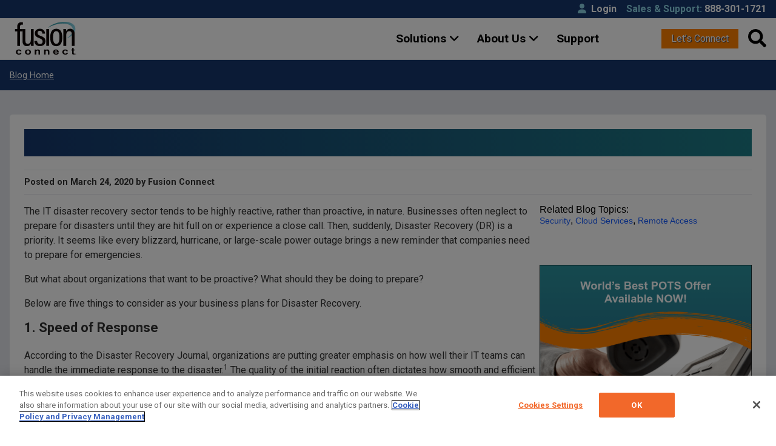

--- FILE ---
content_type: text/html; charset=UTF-8
request_url: https://www.fusionconnect.com/blog/5-disaster-recovery-considerations-for-your-business
body_size: 16279
content:
<!doctype html><html lang="en"><head>
    <meta charset="utf-8">
    <title>5 Disaster Recovery Considerations For Your Business</title>

    
    <link rel="shortcut icon" href="https://www.fusionconnect.com/hubfs/images/logo/fav-icon.png">
    <meta name="description" content="Businesses often neglect to prepare for disasters. Companies need to prepare. Learn five things to consider in your Disaster Recovery planning.">

    

    
    

    
    
    
    
    
    
    
    

    <link rel="preconnect" href="https://fonts.googleapis.com">
    <link rel="preconnect" href="https://fonts.gstatic.com" crossorigin>
    <link href="https://fonts.googleapis.com/css2?family=Roboto:ital,wght@0,100;0,300;0,400;0,500;0,700;0,900;1,100;1,300;1,400;1,500;1,700;1,900&amp;display=swap" rel="stylesheet">

    
    
    
    
    

    
    <link href="https://cdnjs.cloudflare.com/ajax/libs/font-awesome/6.7.1/css/all.min.css" rel="stylesheet" crossorigin="anonymous">

    
    <script>var __custom = {"default_leadsource":"Web","default_leadtest":"Testblah","default_sfcid":"7014z000001PVbIAAW","geoip_country":"us","import_resource_path":"custom/hubl_variables.html","supportphone":"888-301-1721","supportphonehref":"18883011721","thisrequest":"","tollfreenumber":"888-301-1721","tollfreenumberhref":"18883011721"};</script>

    
    
    
    

    
    <!-- OneTrust Cookies Consent Notice start for www.fusionconnect.com -->
    <script type="text/javascript" src="https://cdn.cookielaw.org/consent/7f717472-7d05-446b-9329-d4c8a2c7e62b/OtAutoBlock.js"></script>
    <script src="https://cdn.cookielaw.org/scripttemplates/otSDKStub.js" type="text/javascript" charset="UTF-8" data-domain-script="7f717472-7d05-446b-9329-d4c8a2c7e62b"></script>
    <script type="text/javascript">
      function OptanonWrapper() { }
    </script>
    <!-- OneTrust Cookies Consent Notice end for www.fusionconnect.com -->

    <!-- Google Ad Conversions Tracking tag -->
    <script async src="https://www.googletagmanager.com/gtag/js?id=AW-752607188"></script>
    <script>
      window.dataLayer = window.dataLayer || [];
      function gtag() {
        dataLayer.push(arguments);
      }
      gtag('js', new Date());
      gtag('config', 'AW-752607188'); 
    </script>

    <meta name="msvalidate.01" content="155AAC6025CDF78DDD7C101C5E33BBAE">
    

    <meta name="viewport" content="width=device-width, initial-scale=1">

    
    <meta property="og:description" content="Businesses often neglect to prepare for disasters. Companies need to prepare. Learn five things to consider in your Disaster Recovery planning.">
    <meta property="og:title" content="5 Disaster Recovery Considerations For Your Business">
    <meta name="twitter:description" content="Businesses often neglect to prepare for disasters. Companies need to prepare. Learn five things to consider in your Disaster Recovery planning.">
    <meta name="twitter:title" content="5 Disaster Recovery Considerations For Your Business">

    

    

    <style>
a.cta_button{-moz-box-sizing:content-box !important;-webkit-box-sizing:content-box !important;box-sizing:content-box !important;vertical-align:middle}.hs-breadcrumb-menu{list-style-type:none;margin:0px 0px 0px 0px;padding:0px 0px 0px 0px}.hs-breadcrumb-menu-item{float:left;padding:10px 0px 10px 10px}.hs-breadcrumb-menu-divider:before{content:'›';padding-left:10px}.hs-featured-image-link{border:0}.hs-featured-image{float:right;margin:0 0 20px 20px;max-width:50%}@media (max-width: 568px){.hs-featured-image{float:none;margin:0;width:100%;max-width:100%}}.hs-screen-reader-text{clip:rect(1px, 1px, 1px, 1px);height:1px;overflow:hidden;position:absolute !important;width:1px}
</style>

<link rel="stylesheet" href="https://www.fusionconnect.com/hubfs/hub_generated/template_assets/1/46947932503/1767809290453/template_main.min.css">
<link rel="stylesheet" href="https://www.fusionconnect.com/hubfs/hub_generated/template_assets/1/46947819059/1765906111483/template_theme-overrides.min.css">
<link rel="stylesheet" href="https://www.fusionconnect.com/hubfs/hub_generated/template_assets/1/173769543223/1767219520606/template_v3_app.min.css">
<link rel="stylesheet" href="https://7052064.fs1.hubspotusercontent-na1.net/hubfs/7052064/hub_generated/module_assets/1/-2712622/1768583291624/module_search_input.min.css">

<style>
  #hs_cos_wrapper_search_input .hs-search-field__bar>form { border-radius:px; }

#hs_cos_wrapper_search_input .hs-search-field__bar>form>label {}

#hs_cos_wrapper_search_input .hs-search-field__bar>form>.hs-search-field__input { border-radius:px; }

#hs_cos_wrapper_search_input .hs-search-field__button { border-radius:px; }

#hs_cos_wrapper_search_input .hs-search-field__button:hover,
#hs_cos_wrapper_search_input .hs-search-field__button:focus {}

#hs_cos_wrapper_search_input .hs-search-field__button:active {}

#hs_cos_wrapper_search_input .hs-search-field--open .hs-search-field__suggestions { border-radius:px; }

#hs_cos_wrapper_search_input .hs-search-field--open .hs-search-field__suggestions a {}

#hs_cos_wrapper_search_input .hs-search-field--open .hs-search-field__suggestions a:hover {}

</style>

<link rel="stylesheet" href="https://www.fusionconnect.com/hubfs/hub_generated/module_assets/1/169603666870/1758838074005/module_global-modal-short-lead-form-no-path.min.css">
<style>
  @font-face {
    font-family: "Roboto";
    font-weight: 400;
    font-style: normal;
    font-display: swap;
    src: url("/_hcms/googlefonts/Roboto/regular.woff2") format("woff2"), url("/_hcms/googlefonts/Roboto/regular.woff") format("woff");
  }
  @font-face {
    font-family: "Roboto";
    font-weight: 700;
    font-style: normal;
    font-display: swap;
    src: url("/_hcms/googlefonts/Roboto/700.woff2") format("woff2"), url("/_hcms/googlefonts/Roboto/700.woff") format("woff");
  }
</style>

    
  <script data-search_input-config="config_search_input" type="application/json">
  {
    "autosuggest_results_message": "Results for \u201C[[search_term]]\u201D",
    "autosuggest_no_results_message": "There are no autosuggest results for \u201C[[search_term]]\u201D",
    "sr_empty_search_field_message": "There are no suggestions because the search field is empty.",
    "sr_autosuggest_results_message": "There are currently [[number_of_results]] auto-suggested results for [[search_term]]. Navigate to the results list by pressing the down arrow key, or press return to search for all results.",
    "sr_search_field_aria_label": "This is a search field with an auto-suggest feature attached.",
    "sr_search_button_aria_label": "Search"
  }
  </script>

  <script id="hs-search-input__valid-content-types" type="application/json">
    [
      
        "SITE_PAGE",
      
        "LANDING_PAGE",
      
        "BLOG_POST",
      
        "LISTING_PAGE",
      
        "KNOWLEDGE_ARTICLE",
      
        "HS_CASE_STUDY"
      
    ]
  </script>



    
<!--  Added by GoogleAnalytics4 integration -->
<script>
var _hsp = window._hsp = window._hsp || [];
window.dataLayer = window.dataLayer || [];
function gtag(){dataLayer.push(arguments);}

var useGoogleConsentModeV2 = true;
var waitForUpdateMillis = 1000;


if (!window._hsGoogleConsentRunOnce) {
  window._hsGoogleConsentRunOnce = true;

  gtag('consent', 'default', {
    'ad_storage': 'denied',
    'analytics_storage': 'denied',
    'ad_user_data': 'denied',
    'ad_personalization': 'denied',
    'wait_for_update': waitForUpdateMillis
  });

  if (useGoogleConsentModeV2) {
    _hsp.push(['useGoogleConsentModeV2'])
  } else {
    _hsp.push(['addPrivacyConsentListener', function(consent){
      var hasAnalyticsConsent = consent && (consent.allowed || (consent.categories && consent.categories.analytics));
      var hasAdsConsent = consent && (consent.allowed || (consent.categories && consent.categories.advertisement));

      gtag('consent', 'update', {
        'ad_storage': hasAdsConsent ? 'granted' : 'denied',
        'analytics_storage': hasAnalyticsConsent ? 'granted' : 'denied',
        'ad_user_data': hasAdsConsent ? 'granted' : 'denied',
        'ad_personalization': hasAdsConsent ? 'granted' : 'denied'
      });
    }]);
  }
}

gtag('js', new Date());
gtag('set', 'developer_id.dZTQ1Zm', true);
gtag('config', 'G-BR768J4M00');
</script>
<script async src="https://www.googletagmanager.com/gtag/js?id=G-BR768J4M00"></script>

<!-- /Added by GoogleAnalytics4 integration -->

<!--  Added by GoogleTagManager integration -->
<script>
var _hsp = window._hsp = window._hsp || [];
window.dataLayer = window.dataLayer || [];
function gtag(){dataLayer.push(arguments);}

var useGoogleConsentModeV2 = true;
var waitForUpdateMillis = 1000;



var hsLoadGtm = function loadGtm() {
    if(window._hsGtmLoadOnce) {
      return;
    }

    if (useGoogleConsentModeV2) {

      gtag('set','developer_id.dZTQ1Zm',true);

      gtag('consent', 'default', {
      'ad_storage': 'denied',
      'analytics_storage': 'denied',
      'ad_user_data': 'denied',
      'ad_personalization': 'denied',
      'wait_for_update': waitForUpdateMillis
      });

      _hsp.push(['useGoogleConsentModeV2'])
    }

    (function(w,d,s,l,i){w[l]=w[l]||[];w[l].push({'gtm.start':
    new Date().getTime(),event:'gtm.js'});var f=d.getElementsByTagName(s)[0],
    j=d.createElement(s),dl=l!='dataLayer'?'&l='+l:'';j.async=true;j.src=
    'https://www.googletagmanager.com/gtm.js?id='+i+dl;f.parentNode.insertBefore(j,f);
    })(window,document,'script','dataLayer','GTM-5KMXCL8');

    window._hsGtmLoadOnce = true;
};

_hsp.push(['addPrivacyConsentListener', function(consent){
  if(consent.allowed || (consent.categories && consent.categories.analytics)){
    hsLoadGtm();
  }
}]);

</script>

<!-- /Added by GoogleTagManager integration -->



<link rel="amphtml" href="https://www.fusionconnect.com/blog/5-disaster-recovery-considerations-for-your-business?hs_amp=true">

<meta property="og:image" content="https://www.fusionconnect.com/hubfs/images/blog/three-trends-set-define-sd-wan-market-2018-1-1.jpg">
<meta property="og:image:width" content="800">
<meta property="og:image:height" content="637">
<meta property="og:image:alt" content="5 Disaster Recovery Plan Considerations">
<meta name="twitter:image" content="https://www.fusionconnect.com/hubfs/images/blog/three-trends-set-define-sd-wan-market-2018-1-1.jpg">
<meta name="twitter:image:alt" content="5 Disaster Recovery Plan Considerations">

<meta property="og:url" content="https://www.fusionconnect.com/blog/5-disaster-recovery-considerations-for-your-business">
<meta name="twitter:card" content="summary_large_image">
<meta name="twitter:creator" content="@fusionconnectsm">

<link rel="canonical" href="https://www.fusionconnect.com/blog/5-disaster-recovery-considerations-for-your-business">

<meta property="og:type" content="article">
<link rel="alternate" type="application/rss+xml" href="https://www.fusionconnect.com/blog/rss.xml">
<meta name="twitter:domain" content="www.fusionconnect.com">
<meta name="twitter:site" content="@FusionConnectSM">
<script src="//platform.linkedin.com/in.js" type="text/javascript">
    lang: en_US
</script>

<meta http-equiv="content-language" content="en">







  <meta name="generator" content="HubSpot"></head>

  <body>
<!--  Added by GoogleTagManager integration -->
<noscript><iframe src="https://www.googletagmanager.com/ns.html?id=GTM-5KMXCL8" height="0" width="0" style="display:none;visibility:hidden"></iframe></noscript>

<!-- /Added by GoogleTagManager integration -->



    <div class="body-wrapper   hs-content-id-57082569548 hs-blog-post hs-blog-id-37966682951">
      
      <div data-global-resource-path="fig-lite-clone/templates/partials/v3-header.html">


<!-- header start -->
<header class="header">
  <div class="utility-bar">
    <div class="header-container">
      <ul>
        <li><a href="/support/login"><i class="arctic mr-2 fa-solid fa-user"></i>Login</a></li>
        <li><span class="arctic">Sales &amp; Support:</span> <a href="tel:18883011721" class="utility headertn tollfreenumber"><span class="tollfreenumber">888-301-1721</span></a></li>
      </ul>
    </div>
  </div>
  <div class="header-container">
    <div class="header-row v-center">
      <div class="header-item item-left">
        <div class="logo">
          <a href="/" class="logo" title="Fusion Connect"><img src="//www.fusionconnect.com/hubfs/images/logo/Fusion-Connect-Logo-Standard_RGB.svg" alt="Fusion Connect"></a>
        </div>
      </div>
      <!-- menu start here -->
      <div class="header-item item-center">
        <div class="menu-overlay"></div>
        <nav class="menu">
          <div class="mobile-menu-head">
            <div class="go-back"><i class="fa fa-angle-left"></i></div>
            <div class="current-menu-title"></div>
            <div class="mobile-menu-close">×</div>
          </div>
          <ul class="menu-main">

            <li class="menu-item-has-children">
              <a href="#">Solutions <i class="fa fa-angle-down"></i></a>
              <div class="sub-menu mega-menu mega-menu-column-4">

                <div class="list-item">
                  <h4 class="title"><a href="/services/connectivity">Connectivity &amp; Managed Network Access</a></h4>
                  <ul>
                    <li class="nav-link">
                      <a href="/services/connectivity/managed-network" class="nav-link navlink">Managed Network</a>
                    </li>
                    <li class="nav-link">
                      <a href="/services/connectivity/sd-wan" class="nav-link navlink">Managed SD-WAN</a>
                    </li>
                    <li class="nav-link">
                      <a href="/services/connectivity/dedicated-internet-access" class="nav-link navlink">Dedicated Internet Access</a>
                    </li>
                    <li class="nav-link">
                      <a href="/services/connectivity/broadband-internet" class="nav-link navlink">Broadband Internet</a>
                    </li>
                    <li class="nav-link">
                      <a href="/services/connectivity/starlink-satellite-internet" class="nav-link navlink">Starlink Satellite</a>
                    </li>
                    <li class="nav-link">
                      <a href="/services/connectivity/wireless-access" class="nav-link navlink">Wireless Access</a>
                    </li>
                    <li class="nav-link">
                      <a href="/services/connectivity/managed-wifi" class="nav-link navlink">Managed WiFi</a>
                    </li>

                  </ul>
                </div>

                <div class="list-item">
                  <h4 class="title"><a href="/services/communications">Unified Communications &amp; Collaboration Platforms</a></h4>
                  <ul>
                    <li class="nav-link">
                      <a href="/services/communications/hosted-voice-voip" class="nav-link navlink">Hosted Voice (VoIP)</a>
                    </li>
                    <li class="nav-link">
                      <a href="/services/communications/unified-communications-ucaas" class="nav-link navlink">Unified Communications (UCaaS)</a>
                    </li>
                    <li class="nav-link">
                      <a href="/microsoft-services/teams-calling-services" class="nav-link navlink">Microsoft Teams Calling Services</a>
                    </li>
                    <li class="nav-link">
                      <a href="/services/communications/cisco-webex-calling-services" class="nav-link navlink">Cisco Webex Calling Services</a>
                    </li>
                    <li class="nav-link">
                      <a href="/communications/sms-mms-texting" class="nav-link navlink">SMS/MMS Business Texting</a>
                    </li>
                    <li class="nav-link">
                      <a href="/services/communications/sip-trunks" class="nav-link navlink">SIP Trunks</a>
                    </li>
                    <li class="nav-link">
                      <a href="/services/communications/pots-line-replacement" class="nav-link navlink">POTS Replacement</a>
                    </li>
                  </ul>
                </div>

                <div class="list-item">
                  <h4 class="title">Specialized Add-Ons</h4>
                  <ul>
                    <li class="nav-link">
                      <a href="/services/communications/contact-center-ccaas" class="nav-link navlink">Contact Center (CCaaS)</a>
                    </li>
                    <li class="nav-link">
                      <a href="/microsoft-services/microsoft-licensing" class="nav-link navlink">Microsoft Licensing</a>
                    </li>
                    <li class="nav-link">
                      <a href="/services/communications/voip-fax" class="nav-link navlink">VoIP eFax</a>
                    </li>
                    <li class="nav-link">
                      <a href="/resources/equipment" class="nav-link navlink">Network Equipment</a>
                    </li>
                    <li class="nav-link">
                      <a href="/resources/phones" class="nav-link navlink">Phone Accessories &amp; Equipment</a>
                    </li>
                  </ul>
                </div>

                <div class="list-item last">

                  <div class="solutions-extra">
                    <a href="/blog/pots-line-replacement-its-time">
                      <img class="w100" src="/hubfs/images/blog/pots-line-replacement-its-time.jpg" alt="Replace Your Copper Line PBX Phone Lines">
                      <div class="px-3 pt-3">
                        <h4 style="font-size: 1.1em; margin-bottom: .6em;"><strong>
                          POTS Line Replacement: It's Time
                          </strong></h4>
                        <p class="mb-1">Is Your Business on the Brink of a Communication Breakdown?</p>
                        <span class="fig-text-btn">See How to Replace</span>
                      </div>
                    </a>
                  </div>
                </div>


              </div>

            </li>
            <li class="menu-item-has-children">
              <a href="#">About Us <i class="fas fa-angle-down"></i></a>
              <div class="sub-menu mega-menu mega-menu-column-4">
                <div class="list-item">
                  <h4 class="title"><a href="/about">Who We Are</a></h4>
                  <ul>

                    <li class="nav-link">
                      <a href="/partners" class="nav-link navlink">Partner With Us</a>
                    </li>

                    <li class="nav-link">
                      <a href="/about/leadership" class="nav-link navlink">Leadership</a>
                    </li>

                    <li class="nav-link">
                      <a href="/about/careers" class="nav-link navlink">Careers</a>
                    </li>
                    <li class="nav-link">
                      <a href="/about/awards" class="nav-link navlink">Awards</a>
                    </li>
                    <li class="nav-link">
                      <a href="/about/fusion-connect-customer-first" class="nav-link navlink">Customer First</a>
                    </li>
                    <li class="nav-link">
                      <a href="/reviews" class="nav-link navlink">Customer Reviews</a>
                    </li>
                    <li class="nav-link">
                      <a href="/about/contact-us" class="nav-link navlink">Contact Us</a>
                    </li>

                  </ul>

                </div>
                <div class="list-item">
                  <h4 class="title"><a href="/about/newsroom">Newsroom</a></h4>
                  <ul>

                    <li class="nav-link">
                      <a href="/about/press-releases" class="nav-link navlink">Press Releases</a>
                    </li>
                    <li class="nav-link">
                      <a href="/about/news/events" class="nav-link navlink">Events</a>
                    </li>
                    <li class="nav-link">
                      <a href="/about/news/news-articles" class="nav-link navlink">News Articles</a>
                    </li>
                    <li class="nav-link">
                      <a href="/techunmuted" class="nav-link navlink">Tech UNMUTED Podcast</a>
                    </li>
                    <li class="nav-link">
                      <a href="/blog" class="nav-link navlink">Blog</a>
                    </li>
                  </ul>

                </div>
                <div class="list-item">
                  <h4 class="title"><a href="/resources">Resources</a></h4>
                  <ul>
                    <li class="nav-link">
                      <a href="/whats-new" class="nav-link navlink">What’s New</a>
                    </li>
                    <li class="nav-link">
                      <a href="/resources/product-sheets" class="nav-link navlink">Product &amp; Solution Sheets</a>
                    </li>
                    <li class="nav-link">
                      <a href="/resources/case-studies" class="nav-link navlink">Case Studies</a>
                    </li>
                    <li class="nav-link">
                      <a href="/resources/white-papers" class="nav-link navlink">White Papers</a>
                    </li>
                    <li class="nav-link">
                      <a href="/resources/glossary" class="nav-link navlink">Glossary</a>
                    </li>
                    <li class="nav-link">
                      <a href="/speed-test-plus" class="nav-link navlink">Speed Test Plus</a>
                    </li>
                  </ul>
                </div>
                <div class="list-item last">

                  <div class="about-extra" style="text-align: center;">
                    <a href="/about/awards">
                      <img class="" src="/hubfs/images/awards/sm/Fusion-Connect-Merit-Gold-Customer-Exp-2025.png" alt="2025 GOLD Merit Awards for Business for Customer Experience" style="width: 120px;">
                      <div class="px-3 pt-1 text-left">
                        <p class="mb-1">Fusion Connect awarded prestigious <strong>GOLD medal for Customer Experience.</strong></p>
                        <span class="fig-text-btn">See Awards</span>
                      </div>
                    </a>
                  </div>

                </div>
              </div>
            </li>

            <li>
              <a href="/support">Support</a>
            </li>
          </ul>
        </nav>
      </div>
      <!-- menu end here -->
      <div class="header-item item-right">
        
        
        <div class="nav__button"><button class="btn header-quote modalQuoteOpen cta" id="headerquote">Let’s Connect</button></div> 
        

        <div class="nav__search"><button title="Search" class="header-search" id="search-toggle" onclick="searchToggle()"><span data-hs-icon-hubl="true"><span id="hs_cos_wrapper_" class="hs_cos_wrapper hs_cos_wrapper_widget hs_cos_wrapper_type_icon" style="" data-hs-cos-general-type="widget" data-hs-cos-type="icon"><svg version="1.0" xmlns="http://www.w3.org/2000/svg" viewbox="0 0 512 512" height="30" aria-hidden="true"><g id="Search1_layer"><path d="M505 442.7L405.3 343c-4.5-4.5-10.6-7-17-7H372c27.6-35.3 44-79.7 44-128C416 93.1 322.9 0 208 0S0 93.1 0 208s93.1 208 208 208c48.3 0 92.7-16.4 128-44v16.3c0 6.4 2.5 12.5 7 17l99.7 99.7c9.4 9.4 24.6 9.4 33.9 0l28.3-28.3c9.4-9.4 9.4-24.6.1-34zM208 336c-70.7 0-128-57.2-128-128 0-70.7 57.2-128 128-128 70.7 0 128 57.2 128 128 0 70.7-57.2 128-128 128z" /></g></svg></span></span></button></div>

        <!-- mobile menu trigger -->
        <div class="mobile-menu-trigger">
          <span></span>
        </div>
      </div>
    </div>
  </div>
</header>
<!-- header end -->

<script>

  const menu = document.querySelector(".menu");
  const menuMain = menu.querySelector(".menu-main");
  const goBack = menu.querySelector(".go-back");
  const menuTrigger = document.querySelector(".mobile-menu-trigger");
  const closeMenu = menu.querySelector(".mobile-menu-close");
  let subMenu;
  menuMain.addEventListener("click", (e) =>{
    if(!menu.classList.contains("active")){
      return;
    }
    if(e.target.closest(".menu-item-has-children")){
      const hasChildren = e.target.closest(".menu-item-has-children");
      showSubMenu(hasChildren);
    }
  });
  goBack.addEventListener("click",() =>{
    hideSubMenu();
  })
  menuTrigger.addEventListener("click",() =>{
    toggleMenu();
  })
  closeMenu.addEventListener("click",() =>{
    toggleMenu();
  })
  document.querySelector(".menu-overlay").addEventListener("click",() =>{
    toggleMenu();
  })
  function toggleMenu(){
    menu.classList.toggle("active");
    document.querySelector(".menu-overlay").classList.toggle("active");
  }
  function showSubMenu(hasChildren){
    subMenu = hasChildren.querySelector(".sub-menu");
    subMenu.classList.add("active");
    subMenu.style.animation = "slideLeft 0.5s ease forwards";
    const menuTitle = hasChildren.querySelector("i").parentNode.childNodes[0].textContent;
    menu.querySelector(".current-menu-title").innerHTML=menuTitle;
    menu.querySelector(".mobile-menu-head").classList.add("active");
  }

  function  hideSubMenu(){  
    subMenu.style.animation = "slideRight 0.5s ease forwards";
    setTimeout(() =>{
      subMenu.classList.remove("active");	
    },300); 
    menu.querySelector(".current-menu-title").innerHTML="";
    menu.querySelector(".mobile-menu-head").classList.remove("active");
  }

  window.onresize = function(){
    if(this.innerWidth >991){
      if(menu.classList.contains("active")){
        toggleMenu();
      }

    }
  }

</script>


<div class="search-form-container" id="searchcontainer">
  <div class="search-form-content">
    <button onclick="searchToggle()" class="searchClose white"><i class="fa-solid fa-circle-xmark"></i></button>
    <div id="hs_cos_wrapper_search_input" class="hs_cos_wrapper hs_cos_wrapper_widget hs_cos_wrapper_type_module" style="" data-hs-cos-general-type="widget" data-hs-cos-type="module">












  












<div class="hs-search-field">
    <div class="hs-search-field__bar hs-search-field__bar--button-inline  ">
      <form data-hs-do-not-collect="true" class="hs-search-field__form" action="/hs-search-results">

        <label class="hs-search-field__label show-for-sr" for="search_input-input">This is a search field with an auto-suggest feature attached.</label>

        <input role="combobox" aria-expanded="false" aria-controls="autocomplete-results" aria-label="This is a search field with an auto-suggest feature attached." type="search" class="hs-search-field__input" id="search_input-input" name="q" autocomplete="off" aria-autocomplete="list" placeholder="Search">

        
          
            <input type="hidden" name="type" value="SITE_PAGE">
          
        
          
        
          
            <input type="hidden" name="type" value="BLOG_POST">
          
        
          
            <input type="hidden" name="type" value="LISTING_PAGE">
          
        
          
        
          
        

        

        <button class="hs-search-field__button " aria-label="Search">
          <span id="hs_cos_wrapper_search_input_" class="hs_cos_wrapper hs_cos_wrapper_widget hs_cos_wrapper_type_icon" style="" data-hs-cos-general-type="widget" data-hs-cos-type="icon"><svg version="1.0" xmlns="http://www.w3.org/2000/svg" viewbox="0 0 512 512" aria-hidden="true"><g id="search2_layer"><path d="M505 442.7L405.3 343c-4.5-4.5-10.6-7-17-7H372c27.6-35.3 44-79.7 44-128C416 93.1 322.9 0 208 0S0 93.1 0 208s93.1 208 208 208c48.3 0 92.7-16.4 128-44v16.3c0 6.4 2.5 12.5 7 17l99.7 99.7c9.4 9.4 24.6 9.4 33.9 0l28.3-28.3c9.4-9.4 9.4-24.6.1-34zM208 336c-70.7 0-128-57.2-128-128 0-70.7 57.2-128 128-128 70.7 0 128 57.2 128 128 0 70.7-57.2 128-128 128z" /></g></svg></span>
           </button>
        <div class="hs-search-field__suggestions-container ">
          <ul id="autocomplete-results" role="listbox" aria-label="term" class="hs-search-field__suggestions">
            
              <li role="option" tabindex="-1" aria-posinset="1" aria-setsize="0" class="results-for show-for-sr">There are no suggestions because the search field is empty.</li>
            
          </ul>
        </div>
      </form>
    </div>
    <div id="sr-messenger" class="hs-search-sr-message-container show-for-sr" role="status" aria-live="polite" aria-atomic="true">
    </div>
</div>

</div>
  </div>
</div>

<script>
  function searchToggle(){	
    document.getElementById("searchcontainer").classList.toggle("show");	
  }
</script></div>
      

      <div class="fig-wrapper">
        

<main class="blog-wrap blog-v2">

  <div class="blogFilter">
    <div class="width-1000 py-3">
      <div class="crumb"><a href="/blog" title="Fusion Connect Blog">Blog Home</a></div>
    </div>
  </div>

  <section class="blog-content-wrap">
    <div class=" width-1000">
      <div class="blog-main-content">

        <h1 class="blog-title"><span id="hs_cos_wrapper_name" class="hs_cos_wrapper hs_cos_wrapper_meta_field hs_cos_wrapper_type_text" style="" data-hs-cos-general-type="meta_field" data-hs-cos-type="text">5 Disaster Recovery Considerations For Your Business</span></h1>
        <div id="hs_cos_wrapper_module_176532292776915" class="hs_cos_wrapper hs_cos_wrapper_widget hs_cos_wrapper_type_module widget-type-header" style="" data-hs-cos-general-type="widget" data-hs-cos-type="module"></div>
        <p class="postdate">Posted on March 24, 2020 by Fusion Connect</p>

        <div class="blog-flex">

          <div class="blog-body">
            <span id="hs_cos_wrapper_post_body" class="hs_cos_wrapper hs_cos_wrapper_meta_field hs_cos_wrapper_type_rich_text" style="" data-hs-cos-general-type="meta_field" data-hs-cos-type="rich_text"><p>The IT disaster recovery sector tends to be highly reactive, rather than proactive, in nature. Businesses often neglect to prepare for disasters until they are hit full on or experience a close call. Then, suddenly, Disaster Recovery (DR) is a priority. <!--more-->It seems like every blizzard, hurricane, or large-scale power outage brings a new reminder that companies need to prepare for emergencies.<!--more--></p>
<p>But what about organizations that want to be proactive? What should they be doing to prepare?</p>
<p>Below are five things to consider as your business plans for Disaster Recovery.</p>
<h4><strong>1. Speed of Response</strong></h4>
<p>According to the Disaster Recovery Journal, organizations are putting greater emphasis on how well their IT teams can handle the immediate response to the disaster.<sup>1</sup> The quality of the initial reaction often dictates how smooth and efficient the rest of the recovery process is. As a result, organizations are relying more on automation—eliminating complex, manual processes of the past.</p>
<p>Recovery point and time objectives are becoming more stringent, pushing IT teams to retain more data and get key systems running faster than has been historically considered acceptable. <strong>When considering DR services, CIOs and IT directors should pay extra attention to, and verify provider claims about, recovery point and time objectives.</strong></p>
<h4><strong>2. Resiliency</strong></h4>
<p>Consider recent data breaches and natural disasters. How can a company prepare against all of those threats while also staying on top of new attack vectors and vulnerabilities? Businesses are aware that they can't protect every potential weakness. This realization comes with a recognition that greater resiliency within systems can promote business continuity and reduce the impact of a disaster event in the first place.</p>
<p>To a great extent, becoming more resilient begins with planning. However, building hardware and infrastructure resiliency into IT systems can also help prevent an isolated disaster from escalating. For example, include managed failover or network redundancy with your broadband access, or implement an SD-WAN solution for managing branch networks remotely.</p>
<h4><strong>3. Disaster Recovery as a Service (DRaaS)</strong></h4>
<p>The cloud-based, Disaster Recovery as a Service market is expanding rapidly. Research from The Business Research Company states that the "DRaaS market was valued at about $3.16 billion in 2018, and is expected to grow to $11.71 billion at an annual growth rate of 38.8% through 2022."<sup>2</sup> That growth is driven by the need to back up every-increasing amounts of data, public and private.</p>
<p>Cloud computing is steadily gaining momentum as a disaster recovery option. As Forbes Technology Council said recently, "With increasing threats, such as ransomware, and with the flexibility of the public cloud, companies are reconsidering their DR plans and are looking to simpler, SaaS-based products that offer on-demand recovery for less."<sup>3</sup></p>
<h4><strong>4. AI and Machine Learning</strong></h4>
<p>New DRaaS solutions are leveraging Artificial Intelligence and Machine Learning for detection and proactive redress. Before a disaster—like a cyber-attack—occurs, predict learning algorithms detect threats or atypical behavior, enabling the service to automatically perform proactive recovery.<sup>4</sup>Over the next year or so, more products should come to market with these capabilities.</p>
<h4><strong>5. Other DRaaS Uses</strong></h4>
<p>Some providers are seeing customers use their Disaster Recovery as a Service solutions in new ways: for migrations and refreshing hardware cycles; and protecting applications as opposed to protecting infrastructure.<sup>5</sup></p>
<p>IT teams are facing mounting pressure to automate, accelerate, and improve their disaster recovery capabilities. Cloud computing is proving vital in all of those processes, as DRaaS provides a foundation for easy failover onto backup systems, keeping business going when disaster strikes.</p>
<p>Fusion offers a robust, highly resilient network footprint that can ensure that organizations have the redundancy and performance they need, when they need it.</p>
<p class="fineprint">Sources:<br><sup>1</sup><a href="https://drj.com/" target="_blank" rel="noopener">Disaster Recovery Journal</a><br><sup>2</sup><a href="https://www.prnewswire.com/news-releases/disaster-recovery-as-a-service-market-anticipated-to-reach-us-11-71-billion-by-2022-report-by-tbrc-300967274.html" target="_blank" rel="noopener">The Business Research Company</a><br><sup>3</sup><a href="https://www.forbes.com/sites/forbestechcouncil/2020/02/07/how-cloud-and-disaster-recovery-trends-will-impact-2020-digital-transformation-strategies/#46e0d43f4b17" target="_blank" rel="noopener">Forbes</a><br><sup>4</sup><a href="https://www.prnewswire.com/news-releases/disaster-recovery-as-a-service-market-anticipated-to-reach-us-11-71-billion-by-2022-report-by-tbrc-300967274.html" target="_blank" rel="noopener">The Business Research Company</a><br><sup>5</sup><a href="https://blog.tierpoint.com/2020-disaster-recovery-trends-and-guidance" target="_blank" rel="noopener">TierPoint</a></p></span>
          </div>

          <div class="blog-aside">

            
            <div class="blog-post__tags pb-4">
              Related Blog Topics:<br>
              
              <a class="blog-post__tag-link" href="https://www.fusionconnect.com/blog/tag/security">Security</a>,
              
              <a class="blog-post__tag-link" href="https://www.fusionconnect.com/blog/tag/cloud-services">Cloud Services</a>,
              
              <a class="blog-post__tag-link" href="https://www.fusionconnect.com/blog/tag/remote-access">Remote Access</a>
              
            </div>
            

            <div class="py-4">

              


              <style>  .cta-fallback { display: inline-block;max-width: 100%; } .cta-fallback img {max-width: 100%; }  .cta-fallback.hidden { display: none; }</style>
              <script>   
                window.addEventListener('load', function () {    
                  var fallback = document.getElementById('cta-fallback-demo');    
                  var hubspotIframe = document.querySelector("iframe[src*='hs-web-interactive-'], .hs-cta-iframe");    
                  if (hubspotIframe) { fallback.classList.add('hidden'); }  });
              </script>              

              

              <!-- pots replacement -->
              <div class="pt-3 pb-5">
                <div id="cta-fallback-demo" class="cta-fallback"><a href="/promos/pots-replacement?hsCtaAttrib=186137951594" title="See the BEST Copper Phone Line Replacement offer "><img src="https://www.fusionconnect.com/hubfs/images/promos/pots/best-pots-offer.jpg" alt="Best Copper Phone Line Replacement Offer"></a></div>
                <div class="hs-cta-embed hs-cta-simple-placeholder hs-cta-embed-186137951594" data-hubspot-wrapper-cta-id="186137951594" style="max-width: 100%;"><a href="https://cta-service-cms2.hubspot.com/web-interactives/public/v1/track/redirect?encryptedPayload=AVxigLK6jKKTdOR3IdwdCYaR58fkN%2BKV%2FrQlLSshKqv3yhQEdj6X1bC5zQszPYeqpAZD%2FF4SPXwHkmRvCPaJYK9AB%2F7WsftErdz6L20wMzIDbJDFQb2vioQKeL0EqOQn6c%2Fl%2Bpu5w%2BQDcA%2FmJLotnzU%2BOnnv14ei77JyLKc4ItagIMPj0zphH0lZEqjiUhg66M%2BhSAr2zI1ai7YO&amp;webInteractiveContentId=186137951594&amp;portalId=8888490" target="_blank" rel="noopener" crossorigin="anonymous"> <img alt="World’s Best POTS Offer Available NOW!" loading="lazy" src="https://no-cache.hubspot.com/cta/default/8888490/interactive-186137951594.png" style="height: 100%; width: 100%; object-fit: fill;" onerror="this.style.display='none'"> </a></div>

              </div>       

              

            </div>


            <div class="blog-sub-outer">
              <div class="blog-sub-inner">
                <div class="center">
                  <div id="hs_cos_wrapper_module_172549302463115" class="hs_cos_wrapper hs_cos_wrapper_widget hs_cos_wrapper_type_module widget-type-blog_subscribe" style="" data-hs-cos-general-type="widget" data-hs-cos-type="module">


<span id="hs_cos_wrapper_module_172549302463115_blog_subscribe" class="hs_cos_wrapper hs_cos_wrapper_widget hs_cos_wrapper_type_blog_subscribe" style="" data-hs-cos-general-type="widget" data-hs-cos-type="blog_subscribe"><h3 id="hs_cos_wrapper_module_172549302463115_blog_subscribe_title" class="hs_cos_wrapper form-title" data-hs-cos-general-type="widget_field" data-hs-cos-type="text">Subscribe to the Blog</h3>

<div id="hs_form_target_module_172549302463115_blog_subscribe_401"></div>



</span></div>
                </div>
              </div>
            </div>


            
            <div class="blog-post__social py-5">
              <div class="social-links center">
                <h5>Share this post!</h5>

                <a href="http://www.linkedin.com/shareArticle?mini=true&amp;text=I+found+this+interesting+blog+post+on+Fusion+Connect.+Check+it+out!&amp;url=https://www.fusionconnect.com/blog/5-disaster-recovery-considerations-for-your-business" target="_blank" rel="noopener" class="social-links__link" title="Share this blog post on LinkedIn">
                  <i class="fa-brands fa-linkedin"></i>
                </a>

                <a href="https://bsky.app/intent/compose?text=I%20found%20this%20interesting%20blog%20post%20on%20Fusion%20Connect.%20Check%20it%20out!%20https://www.fusionconnect.com/blog/5-disaster-recovery-considerations-for-your-business" target="_blank" rel="noopener" class="social-links__link" title="Share this blog post on Bluesky">
                  <i class="fa-brands fa-square-bluesky"></i>
                </a>

                <a href="https://www.facebook.com/sharer/sharer.php?quote=5%20Disaster%20Recovery%20Considerations%20For%20Your%20Business=&amp;u=https://www.fusionconnect.com/blog/5-disaster-recovery-considerations-for-your-business" target="_blank" rel="noopener" class="social-links__link" title="Share this blog post on Facebook">
                  <i class="fa-brands fa-square-facebook"></i>
                </a>

                <a href="https://twitter.com/intent/tweet?text=I+found+this+interesting+blog+post+on+Fusion+Connect.+Check+it+out!&amp;url=https://www.fusionconnect.com/blog/5-disaster-recovery-considerations-for-your-business" target="_blank" rel="noopener" class="social-links__link" title="Share this blog post on Twitter/X">
                  <i class="fa-brands fa-square-x-twitter"></i>
                </a>

                <a href="https://api.whatsapp.com/send?text=https://www.fusionconnect.com/blog/5-disaster-recovery-considerations-for-your-business" target="_blank" rel="noopener" class="social-links__link" title="Share this blog post on Whatsapp">
                  <i class="fa-brands fa-square-whatsapp"></i>
                </a>

                <a href="mailto:?subject=5%20Disaster%20Recovery%20Considerations%20For%20Your%20Business&amp;body=I%20found%20this%20interesting%20blog%20post%20on%20Fusion%20Connect.%20Check%20it%20out!%0D%0A%0D%0A%20https://www.fusionconnect.com/blog/5-disaster-recovery-considerations-for-your-business" target="_blank" rel="noopener" class="social-links__link" title="Share this blog post in Email">
                  <i class="fa-solid fa-square-envelope"></i>
                </a>

              </div>
            </div>
            

          </div>

        </div>


      </div>
    </div>
  </section>

  <div id="hs_cos_wrapper_featured-blogs" class="hs_cos_wrapper hs_cos_wrapper_widget hs_cos_wrapper_type_module" style="" data-hs-cos-general-type="widget" data-hs-cos-type="module"><section class="blog-index-wrap" id="jump-to-blog">
  <div class="width-1000 py-5">
    
      <h2 class="blog-feed-title headline-gradient center">Recent Posts</h2>
    
    <p class="center body-big pb-3"><a href="https://www.fusionconnect.com/blog">See All Blog Posts <i class="fa fa-angle-right" aria-hidden="true"></i></a></p>
    <div class="blog-con">
      
      
      <a href="https://www.fusionconnect.com/blog/what-should-you-look-for-in-a-networking-partner" class="indiv-blog-post">
        <div class="blog-image" style="background-image: url('https://www.fusionconnect.com/hubfs/images/blog/what-you-should-look-for-in-a-networking-partner.jpg');"></div>
        <h3 class="blog-title">What should you look for in a networking partner?</h3>
        <div class="blog-sum"><span class="small-text">January 13, 2026</span><br><p>If you run IT for a mid-size organization today, “simple” is probably not the word you’d use to...</p></div>
        <p class="fig-text-btn">Read More</p>
      </a>
      
      <a href="https://www.fusionconnect.com/blog/starlink-for-business-go-direct-or-fusion-connect" class="indiv-blog-post">
        <div class="blog-image" style="background-image: url('https://www.fusionconnect.com/hubfs/images/blog/starlink-for-business-go-direct-or-go-fusion-connect.jpg');"></div>
        <h3 class="blog-title">Starlink for Business: Go Direct or Fusion Connect?</h3>
        <div class="blog-sum"><span class="small-text">January 5, 2026</span><br><p>Few advances have transformed how businesses stay connected quite like Starlink. Once, remote...</p></div>
        <p class="fig-text-btn">Read More</p>
      </a>
      
      <a href="https://www.fusionconnect.com/blog/an-it-admins-guide-to-fixing-networking-issues-for-microsoft-teams-calls" class="indiv-blog-post">
        <div class="blog-image" style="background-image: url('https://www.fusionconnect.com/hubfs/images/blog/it-admins-guide-to-networking-issues-and-teams.jpg');"></div>
        <h3 class="blog-title">Microsoft Teams Latency and Poor Connection: Diagnose and Fix Fast</h3>
        <div class="blog-sum"><span class="small-text">December 23, 2025</span><br><p>If you work in IT—admin, engineer, support, support specialist—you already know the look.</p></div>
        <p class="fig-text-btn">Read More</p>
      </a>
      
    </div>

  </div>
</section></div>

  <div style="background: linear-gradient(to right, #1659a7 0%,#18c9f3 45%,#18c9f3 88%,#20b9e3 100%);">
    <div class="width-1000 ">
      <div class="flex" style="gap: 1em;
                               align-items: end;
                               justify-content: center;
                               flex-wrap: wrap; ">
        <div class="center py-2"><h4 class="white"><strong>Sign up for Fusion Connect's New Connect Newsletter</strong></h4>
          <p class="white">Get content like this blog post delivered to your Inbox each month!</p>
          <p><a class="btn btn-orange" href="/subscribe/tech-roundup">Get the Newsletter <i class="fa fa-angle-right"></i></a></p></div>
        <div class="center"><img alt="Subscribe to the Fusion Connect newsletter" src="https://www.fusionconnect.com/hubfs/images/newsletters/tech-roundup/newsletter-screenshot-slant.png" style="
          max-width: 250px;
          vertical-align: top;
          "></div>
      </div></div>
  </div>


</main>

<style>
  a.social-links__link {
    margin: .3em;
  }
  a.social-links__link i {
    font-size: 2em;
  }
  a.social-links__link:hover  {
    text-decoration: none;
  }
  .blog-content-wrap {
    background: white;
    margin: 0;
    padding: 0.5em 0;
  }
  .blog-main-content {
    width: 100%;
    background: white;
    border-radius: 0.3em;
    padding: 1.5em;
  }
  .blog-wrap.blog-v2 .blog-hero {
    margin-bottom: 0;
  }
  .blog-wrap.blog-v2 .blog-post__tag-link {
    color: #175cff;
    font-size: .9em;
  }
  .blog-wrap.blog-v2 .blog-post__tags svg {
    fill: #1d1934;
  }
  #hs_cos_wrapper_module_16488342179965_ h2 {
    color: #333;
    margin-bottom: .9em;
    font-size: max(16px,37px * 1);
    letter-spacing: 0;
    line-height: max(24px,41px * 1);
  }
  .postdate {
    font-size: .9em;
    font-weight: bold;
    border: 1px solid #e3e6ec;
    border-width: 1px 0 1px 0;
    padding: .5em 0;
  }
  .blog-v2 .content-con {
    padding: 6em 1em 4em;
  }

  /* Begin: desktop/tablet display */
  @media (min-width: 900px) {
    .blog-content-wrap {
      background: #e3e6ec;
      margin: 0;
      padding: 2.5em 0 2.5em;
    }
    .blog-main-content {
      width: 100%;
      background: white;
      border-radius: 0.3em;
      padding: 1.5em;
    }

    .blog-v2 .crumb a,
    .blog-v2 .crumb a:visited,
    .blog-v2 .crumb a:active,
    .blog-v2 .crumb a:hover {
      color: #fff;
      font-size: .9em;
    }
  }

  .stp-con {
    border: 3px solid #086bbc;
    border-radius: .3em;
    padding: 1em;
  }

  .blog-sub-outer {
    background-image: url(https://www.fusionconnect.com/hubfs/images/background/holo-morph-1.jpg);
    border-radius: .3em;
  }
  .blog-sub-inner {
    background: white;
    border-radius: .3em;
    margin: .8em;
    padding: 1em;
  }

  .top-10 {
    font-size: 2rem;
    line-height: 1;
    font-weight: 600;
    color: #175cff; 
    background-image: -webkit-linear-gradient(92deg,#66c0ec,#175cff);
    -webkit-background-clip: text;
    -webkit-text-fill-color: transparent;
    -webkit-animation: hue 60s infinite linear;
  }

  .blog-connect-title {
    position: relative;
    z-index: 1;
    max-width: 100%;
    margin: auto;
  }
  .blog-connect-title h3 {
    font-weight: 600;
  }
  .loader {
    z-index: -1;
    color: #b2dff6;
    font-size: 100%;
    height: 1.6em;
    line-height: 0;
    top: 11px;
    left: 15px;
    position: absolute;
    width: 13.55em;
  }
  .dot {
    background-color: currentColor;
    border-radius: 50%;
    display: inline-block;
    height: 1.35em;
    position: absolute;
    width: 1.35em;
    vertical-align: top;
    transform: scale(1);
    animation: pulse 2s infinite;
  }
  .dot::after {
    content: "";
    display: inline-block;
    background-color: currentColor;
    position: absolute;
  }

  .dot1 {
    left: 0;
    top: 0;
  }
  .dot1::after {
    -webkit-animation: scaleH 1.66667s -1.2500025s infinite both linear;
    animation: scaleH 1.66667s -1.2500025s infinite both linear;
    width: 12.2em;
    height: 2px;
    top: 0.525em;
    left: 1.05em;
  }
  .dot4 {
    top: 0;
    right: 0;
  }

  @-webkit-keyframes scaleH {
    from {
      transform: scale(0, 1);
      transform-origin: 0% 0%;
    }
    12% {
      transform: scale(1, 1);
      transform-origin: 0% 0%;
    }
    13% {
      transform: scale(1, 1);
      transform-origin: 100% 0%;
    }
    25% {
      transform: scale(0, 1);
      transform-origin: 100% 0%;
    }
    100% {
      transform: scale(0, 1);
      transform-origin: 100% 0%;
    }
  }
  @keyframes scaleH {
    from {
      transform: scale(0, 1);
      transform-origin: 0% 0%;
    }
    12% {
      transform: scale(1, 1);
      transform-origin: 0% 0%;
    }
    13% {
      transform: scale(1, 1);
      transform-origin: 100% 0%;
    }
    25% {
      transform: scale(0, 1);
      transform-origin: 100% 0%;
    }
    100% {
      transform: scale(0, 1);
      transform-origin: 100% 0%;
    }
  }
  @-webkit-keyframes pulse {
    from {
      transform: scale(0.1);
    }
    12.5% {
      transform: scale(1);
    }
    25% {
      transform: scale(0.1);
    }
  }
  @keyframes pulse {
    from {
      transform: scale(0.1);
    }
    12.5% {
      transform: scale(1);
    }
    25% {
      transform: scale(0.1);
    }
  }

  .holiday-overlay {
    position: relative;
  }
  .holiday-overlay img {
    width: 100%;
    max-width: 800px;
  }
  .holiday-overlay-text {
    position: absolute;
    background: rgb(244 241 241 / 30%);
    display: flex;
    align-items: center;
    justify-content: center;
    left: 0;
    top: 0;
    padding: 0.5rem;
    margin: 4px;
    font-weight: 600;
    color: white;
    letter-spacing: 1px;
    text-shadow: 1px 1px #222;
    cursor: pointer;
  }
  .holiday-overlay .holiday-overlay-text {
    transition: 0.3s
  }
  .holiday-overlay:hover .holiday-overlay-text {
    color: gray;
    visibility: hidden;
  }


  #techRoundupWrapper .hs-richtext p, #techRoundupWrapper .hs_email legend span, #techRoundupWrapper form label, #techRoundupWrapper form legend {
    color: white;
    display: none;
  }
  #techRoundupWrapper .legal-consent-container .hs-richtext p {
    margin: 0;
    display: inline;
    color: white;
    line-height: 1em;
  }
  #techRoundupWrapper form .hs-richtext, #techRoundupWrapper form .hs-richtext p {
    margin-bottom: .8em !important;
  }
  #techRoundupWrapper .legal-consent-container~.hs_recaptcha {
    display: none !important;
  }
  #techRoundupWrapper .legal-consent-container label.hs-form-booleancheckbox-display {
    align-items: center;
    display: flex;
    margin-bottom: 1.5em;
  }
  #techRoundupWrapper .legal-consent-container .hs-form-booleancheckbox-display input {
    max-width: 25px;
    height: 25px;
  }
  #techRoundupWrapper .legal-consent-container .hs-form-booleancheckbox-display>span, #techRoundupWrapper .legal-consent-container .hs-form-booleancheckbox-display>span p {
    color: white;
    line-height: 1.2em;
  }
  #techRoundupWrapper .inputs-list .hs-form-booleancheckbox input {
    max-width: 25px;
    width: 25px!important;
  }
  #techRoundupWrapper form .hs-button, #techRoundupWrapper form input[type=submit] {
    color: #0a0832;
    background-color: #66c0ec !important;
    border: 0 solid #66c0ec !important;
  }
  /* End: desktop/tablet display */
</style>


<script type="application/ld+json">
{
  "@context": "https://schema.org",
  "@type": "BlogPosting",
  "mainEntityOfPage": {
    "@type": "WebPage",
    "@id": "https://www.fusionconnect.com/blog/5-disaster-recovery-considerations-for-your-business"
  },
  "headline": "5 Disaster Recovery Considerations For Your Business",
  "description": "Businesses often neglect to prepare for disasters. Companies need to prepare. Learn five things to consider in your Disaster Recovery planning.",
  "image": "https://f.hubspotusercontent40.net/hubfs/8888490/images/blog/three-trends-set-define-sd-wan-market-2018-1-1.jpg",  
  "author": {
    "@type": "Organization",
    "name": "Fusion Connect",
    "url": "https://www.fusionconnect.com"
  },  
  "publisher": {
    "@type": "Organization",
    "name": "Fusion Connect",
    "logo": {
      "@type": "ImageObject",
      "url": "https://www.fusionconnect.com/hubfs/images/logo/Fusion-Connect-Logo-Standard_RGB.svg"
    }
  },
"datePublished": "2020-03-24T21:01:00+00:00",
"dateModified": "2024-03-14T00:18:11+00:00"
}
</script>



      </div>

      
      <div data-global-resource-path="fig-lite-clone/templates/partials/fig-footer.html"><footer class="footer">
  <div class="outer-container">

    <div class="footer-middle-con">
      <div class="indiv-footer-menu">
        <a href="/" class="footer-logo" rel="home" title="Fusion Connect"><img loading="lazy" width="138" height="78" src="//www.fusionconnect.com/hubfs/images/logo/Fusion-Connect-Logo-Standard_RGB.svg" alt="Fusion Connect"></a>
        <p class="mb-3"><a style="color: #000; font-size: 1.1em; font-weight: 600;" href="tel:+18883011721" rel="nofollow">+1 888-301-1721</a></p>
        <button id="modalQuoteOpen" class="btn btn-foot mb-3 modalQuoteOpen cta">Let’s Connect <i class="fa fa-angle-right"> </i></button>
      </div>
      <div class="indiv-footer-menu">
        <div id="hs_cos_wrapper_footer_menu_1_title" class="hs_cos_wrapper hs_cos_wrapper_widget hs_cos_wrapper_type_module widget-type-text" style="" data-hs-cos-general-type="widget" data-hs-cos-type="module"><span id="hs_cos_wrapper_footer_menu_1_title_" class="hs_cos_wrapper hs_cos_wrapper_widget hs_cos_wrapper_type_text" style="" data-hs-cos-general-type="widget" data-hs-cos-type="text">Company</span></div>
        <div id="hs_cos_wrapper_footer-menu-1" class="hs_cos_wrapper hs_cos_wrapper_widget hs_cos_wrapper_type_module widget-type-menu" style="" data-hs-cos-general-type="widget" data-hs-cos-type="module">
<span id="hs_cos_wrapper_footer-menu-1_" class="hs_cos_wrapper hs_cos_wrapper_widget hs_cos_wrapper_type_menu" style="" data-hs-cos-general-type="widget" data-hs-cos-type="menu"><div id="hs_menu_wrapper_footer-menu-1_" class="hs-menu-wrapper active-branch no-flyouts hs-menu-flow-horizontal" role="navigation" data-sitemap-name="default" data-menu-id="55338848785" aria-label="Navigation Menu">
 <ul role="menu">
  <li class="hs-menu-item hs-menu-depth-1" role="none"><a href="https://www.fusionconnect.com/about" role="menuitem">Company Info</a></li>
  <li class="hs-menu-item hs-menu-depth-1" role="none"><a href="https://www.fusionconnect.com/services" role="menuitem">Services Overview</a></li>
  <li class="hs-menu-item hs-menu-depth-1" role="none"><a href="https://www.fusionconnect.com/service-guarantee" role="menuitem">Service Guarantees</a></li>
  <li class="hs-menu-item hs-menu-depth-1" role="none"><a href="https://www.fusionconnect.com/about/newsroom" role="menuitem">Newsroom</a></li>
  <li class="hs-menu-item hs-menu-depth-1" role="none"><a href="https://www.fusionconnect.com/reviews" role="menuitem">Reviews</a></li>
  <li class="hs-menu-item hs-menu-depth-1" role="none"><a href="https://www.fusionconnect.com/about/careers" role="menuitem">Careers</a></li>
 </ul>
</div></span></div>
      </div>
      <div class="indiv-footer-menu">
        <div id="hs_cos_wrapper_footer_menu_2_title" class="hs_cos_wrapper hs_cos_wrapper_widget hs_cos_wrapper_type_module widget-type-text" style="" data-hs-cos-general-type="widget" data-hs-cos-type="module"><span id="hs_cos_wrapper_footer_menu_2_title_" class="hs_cos_wrapper hs_cos_wrapper_widget hs_cos_wrapper_type_text" style="" data-hs-cos-general-type="widget" data-hs-cos-type="text">Quick Links</span></div>
        <div id="hs_cos_wrapper_footer_menu_2" class="hs_cos_wrapper hs_cos_wrapper_widget hs_cos_wrapper_type_module widget-type-menu" style="" data-hs-cos-general-type="widget" data-hs-cos-type="module">
<span id="hs_cos_wrapper_footer_menu_2_" class="hs_cos_wrapper hs_cos_wrapper_widget hs_cos_wrapper_type_menu" style="" data-hs-cos-general-type="widget" data-hs-cos-type="menu"><div id="hs_menu_wrapper_footer_menu_2_" class="hs-menu-wrapper active-branch flyouts hs-menu-flow-horizontal" role="navigation" data-sitemap-name="default" data-menu-id="47341800714" aria-label="Navigation Menu">
 <ul role="menu" class="active-branch">
  <li class="hs-menu-item hs-menu-depth-1" role="none"><a href="https://www.fusionconnect.com/support" role="menuitem">Support</a></li>
  <li class="hs-menu-item hs-menu-depth-1" role="none"><a href="https://www.fusionconnect.com/support/login" role="menuitem">Account Login</a></li>
  <li class="hs-menu-item hs-menu-depth-1" role="none"><a href="https://www.fusionconnect.com/partners" role="menuitem">Become a Partner</a></li>
  <li class="hs-menu-item hs-menu-depth-1 active active-branch" role="none"><a href="https://www.fusionconnect.com/blog" role="menuitem">Blog</a></li>
  <li class="hs-menu-item hs-menu-depth-1" role="none"><a href="https://www.fusionconnect.com/speed-test-plus" role="menuitem">Speed Test Plus</a></li>
 </ul>
</div></span></div>
      </div>
      <div class="indiv-footer-menu">
        <div id="hs_cos_wrapper_footer_menu_3_title" class="hs_cos_wrapper hs_cos_wrapper_widget hs_cos_wrapper_type_module widget-type-text" style="" data-hs-cos-general-type="widget" data-hs-cos-type="module"><span id="hs_cos_wrapper_footer_menu_3_title_" class="hs_cos_wrapper hs_cos_wrapper_widget hs_cos_wrapper_type_text" style="" data-hs-cos-general-type="widget" data-hs-cos-type="text">Policies</span></div>
        <div id="hs_cos_wrapper_footer-menu-3" class="hs_cos_wrapper hs_cos_wrapper_widget hs_cos_wrapper_type_module widget-type-menu" style="" data-hs-cos-general-type="widget" data-hs-cos-type="module">
<span id="hs_cos_wrapper_footer-menu-3_" class="hs_cos_wrapper hs_cos_wrapper_widget hs_cos_wrapper_type_menu" style="" data-hs-cos-general-type="widget" data-hs-cos-type="menu"><div id="hs_menu_wrapper_footer-menu-3_" class="hs-menu-wrapper active-branch flyouts hs-menu-flow-horizontal" role="navigation" data-sitemap-name="default" data-menu-id="47341800552" aria-label="Navigation Menu">
 <ul role="menu">
  <li class="hs-menu-item hs-menu-depth-1" role="none"><a href="https://www.fusionconnect.com/legal" role="menuitem">Legal</a></li>
  <li class="hs-menu-item hs-menu-depth-1" role="none"><a href="https://www.fusionconnect.com/privacypolicy" role="menuitem">Privacy Policy</a></li>
  <li class="hs-menu-item hs-menu-depth-1" role="none"><a href="https://www.fusionconnect.com/acceptable-use-policy" role="menuitem">Acceptable Use Policy </a></li>
  <li class="hs-menu-item hs-menu-depth-1" role="none"><a href="/hubfs/pdfs/legal/Fusion%20Accessibility%20Statement%20July%202020.pdf" role="menuitem" target="_blank" rel="noopener">Accessibility</a></li>
  <li class="hs-menu-item hs-menu-depth-1" role="none"><a href="https://www.fusionconnect.com/privacy/privacy-manager" role="menuitem">Privacy Management</a></li>
 </ul>
</div></span></div>
      </div>
      <div class="indiv-footer-menu">
        <p class="hs_cos_wrapper_type_text mb-1">Follow Fusion Connect</p>
        <a class="btn btn-foot-social" href="https://twitter.com/fusionconnectsm" target="_blank" title="Fusion Connect Twitter">
          <i class="fa-brands fa-x-twitter"></i>
        </a>
        <a class="btn btn-foot-social" href="https://www.facebook.com/fusionconnect/" target="_blank" title="Fusion Connect Facebook">
          <i class="fa-brands fa-facebook"></i>
        </a>
        <a class="btn btn-foot-social" href="https://www.youtube.com/@fusion-connect" target="_blank" title="Fusion Connect YouTube">
          <i class="fa-brands fa-youtube"></i>
        </a>
        <a class="btn btn-foot-social" href="https://www.linkedin.com/company/fusionconnect" target="_blank" title="Fusion Connect LinkedIn">
          <i class="fa-brands fa-linkedin"></i>
        </a>
      </div>

    </div>

    <div class="footer-bottom-con">
      <span class="small-text"><div id="hs_cos_wrapper_footer_copyright_text" class="hs_cos_wrapper hs_cos_wrapper_widget hs_cos_wrapper_type_module widget-type-text" style="" data-hs-cos-general-type="widget" data-hs-cos-type="module"><span id="hs_cos_wrapper_footer_copyright_text_" class="hs_cos_wrapper hs_cos_wrapper_widget hs_cos_wrapper_type_text" style="" data-hs-cos-general-type="widget" data-hs-cos-type="text">© 2025 Fusion Connect. A Morgan Stanley Investment Management portfolio company. All rights reserved.</span></div></span>
    </div>

  </div>
</footer>

<button id="ot-sdk-btn" class="ot-sdk-show-settings" style="display:none">Do Not Sell My Data</button>



<div id="hs_cos_wrapper_module_17177882074869" class="hs_cos_wrapper hs_cos_wrapper_widget hs_cos_wrapper_type_module" style="" data-hs-cos-general-type="widget" data-hs-cos-type="module"><div id="shortLeadFormWrapper" class="modal quoteform dev">
  <div class="gutter-wrapper">
    <div class="close-btn-wrapper">
      <button class="modalQuoteClose">
        <i class="fa-solid fa-circle-xmark"></i>
      </button>
    </div>

    <div class="modal-content-wrapper">
      <div class="message-wrapper ">

        <div class="message-option contactform ">
          <h2><strong>Let’s Connect!</strong></h2>
          <h4 class="pt-3 mb-1">Need Customer Support?</h4>
          <p><a href="https://www.fusionconnect.com/support#js-support-tickets"><strong>Connect with the Support <span class="nowrap">Team<i class="fa fa-angle-right"></i></span></strong></a></p>
          <h4 class="pt-3 mb-1">Speak with an Expert</h4>
          <p>Complete the form and our solutions expert will be in touch.</p>
        </div>

        <div class="message-option online-meeting hide">
          <h2><strong>Let’s Connect!</strong></h2>
          <p>Schedule a meeting with us at a time that suits you.
            Simply let us know when you'd like a virtual appointment. We'll send you a meeting invite.</p>
          <p>No time to wait? Get immediate access to our team right now through an on-demand virtual meeting,
            no application required. We're ready if you are ‐ join us now!</p>
        </div>

        <div class="message-option submitted-message hide">
          <h2><strong>Connecting Soon!</strong></h2>
        </div>

      </div>

      <div class="form-wrapper ">
        
        <div class="hsFormDiv">
          <span id="hs_cos_wrapper_module_17177882074869_" class="hs_cos_wrapper hs_cos_wrapper_widget hs_cos_wrapper_type_form" style="" data-hs-cos-general-type="widget" data-hs-cos-type="form"><h3 id="hs_cos_wrapper_form_480823893_title" class="hs_cos_wrapper form-title" data-hs-cos-general-type="widget_field" data-hs-cos-type="text"></h3>

<div id="hs_form_target_form_480823893"></div>









</span>
        </div>
        <div class="iframeDiv hide">
          <iframe width="100%" height="100%" scrolling="yes" style="border:0"></iframe>
        </div>

        <div class="onDemandDiv center py-5 hide">
          <p><a id="virtualMeetingButton" class="btn btn-lg btn-primary cta" href="https://outlook.office365.com/owa/calendar/VirtualSalesMeeting@fusionconnect.com/bookings/" title="Start Online Meeting" target="_blank">Schedule or Start Meeting</a></p>
          <p>(2-minute process)</p>
        </div>

      </div>

    </div>

  </div>

</div>

<div class="modal-mask quoteform"></div></div>






</div>
      
    </div>

    <div class="modal-con">
      <div class="modal-content">
        <div class="close-modal">X</div>
        <div class="lightbox" style="background-image: url('')"></div>
        <div class="embed-container"></div>
      </div>
    </div>


    
<!-- HubSpot performance collection script -->
<script defer src="/hs/hsstatic/content-cwv-embed/static-1.1293/embed.js"></script>
<script src="https://www.fusionconnect.com/hubfs/hub_generated/template_assets/1/57645446014/1749579544262/template_utilities.min.js"></script>
<script src="https://www.fusionconnect.com/hubfs/hub_generated/template_assets/1/108716407714/1743643832621/template_country-region-data.min.js"></script>
<script src="https://www.fusionconnect.com/hubfs/hub_generated/template_assets/1/96642031685/1743643832174/template_phone_country.min.js"></script>
<script>
var hsVars = hsVars || {}; hsVars['language'] = 'en';
</script>

<script src="/hs/hsstatic/cos-i18n/static-1.53/bundles/project.js"></script>
<script src="https://7052064.fs1.hubspotusercontent-na1.net/hubfs/7052064/hub_generated/module_assets/1/-2712622/1768583291624/module_search_input.min.js"></script>

    <!--[if lte IE 8]>
    <script charset="utf-8" src="https://js.hsforms.net/forms/v2-legacy.js"></script>
    <![endif]-->

<script data-hs-allowed="true" src="/_hcms/forms/v2.js"></script>

  <script data-hs-allowed="true">
      hbspt.forms.create({
          portalId: '8888490',
          formId: '9195b0b3-dcd2-447b-b0a9-a0255286edb0',
          formInstanceId: '401',
          pageId: '57082569548',
          region: 'na1',
          
          pageName: '5 Disaster Recovery Considerations For Your Business',
          
          contentType: 'blog-post',
          
          formsBaseUrl: '/_hcms/forms/',
          
          
          inlineMessage: "Thanks for subscribing!",
          
          css: '',
          target: '#hs_form_target_module_172549302463115_blog_subscribe_401',
          
          formData: {
            cssClass: 'hs-form stacked'
          }
      });
  </script>

<script src="/hs/hsstatic/keyboard-accessible-menu-flyouts/static-1.17/bundles/project.js"></script>
<script src="https://www.fusionconnect.com/hubfs/hub_generated/module_assets/1/169603666870/1758838074005/module_global-modal-short-lead-form-no-path.min.js"></script>

    <script data-hs-allowed="true">
        var options = {
            portalId: '8888490',
            formId: 'd1783f05-2209-4bb5-bcef-26d068ebeccc',
            formInstanceId: '5382',
            
            pageId: '57082569548',
            
            region: 'na1',
            
            
            
            
            pageName: "5 Disaster Recovery Considerations For Your Business",
            
            
            
            
            
            
            css: '',
            target: '#hs_form_target_form_480823893',
            
            
            
            
            
            
            
            contentType: "blog-post",
            
            
            
            formsBaseUrl: '/_hcms/forms/',
            
            
            
            formData: {
                cssClass: 'hs-form stacked hs-custom-form'
            }
        };

        options.getExtraMetaDataBeforeSubmit = function() {
            var metadata = {};
            

            if (hbspt.targetedContentMetadata) {
                var count = hbspt.targetedContentMetadata.length;
                var targetedContentData = [];
                for (var i = 0; i < count; i++) {
                    var tc = hbspt.targetedContentMetadata[i];
                     if ( tc.length !== 3) {
                        continue;
                     }
                     targetedContentData.push({
                        definitionId: tc[0],
                        criterionId: tc[1],
                        smartTypeId: tc[2]
                     });
                }
                metadata["targetedContentMetadata"] = JSON.stringify(targetedContentData);
            }

            return metadata;
        };

        hbspt.forms.create(options);
    </script>

<script src="https://www.fusionconnect.com/hubfs/hub_generated/template_assets/1/59538342071/1749589059625/template_leadservice.min.js"></script>


<!-- Start of HubSpot Analytics Code -->
<script type="text/javascript">
var _hsq = _hsq || [];
_hsq.push(["setContentType", "blog-post"]);
_hsq.push(["setCanonicalUrl", "https:\/\/www.fusionconnect.com\/blog\/5-disaster-recovery-considerations-for-your-business"]);
_hsq.push(["setPageId", "57082569548"]);
_hsq.push(["setContentMetadata", {
    "contentPageId": 57082569548,
    "legacyPageId": "57082569548",
    "contentFolderId": null,
    "contentGroupId": 37966682951,
    "abTestId": null,
    "languageVariantId": 57082569548,
    "languageCode": "en",
    
    
}]);
</script>

<script type="text/javascript" id="hs-script-loader" async defer src="/hs/scriptloader/8888490.js"></script>
<!-- End of HubSpot Analytics Code -->


<script type="text/javascript">
var hsVars = {
    render_id: "b441540a-028e-445b-b990-5a597a10ef00",
    ticks: 1768817625802,
    page_id: 57082569548,
    
    content_group_id: 37966682951,
    portal_id: 8888490,
    app_hs_base_url: "https://app.hubspot.com",
    cp_hs_base_url: "https://cp.hubspot.com",
    language: "en",
    analytics_page_type: "blog-post",
    scp_content_type: "",
    
    analytics_page_id: "57082569548",
    category_id: 3,
    folder_id: 0,
    is_hubspot_user: false
}
</script>


<script defer src="/hs/hsstatic/HubspotToolsMenu/static-1.432/js/index.js"></script>



<div id="fb-root"></div>
  <script>(function(d, s, id) {
  var js, fjs = d.getElementsByTagName(s)[0];
  if (d.getElementById(id)) return;
  js = d.createElement(s); js.id = id;
  js.src = "//connect.facebook.net/en_GB/sdk.js#xfbml=1&version=v3.0";
  fjs.parentNode.insertBefore(js, fjs);
 }(document, 'script', 'facebook-jssdk'));</script> <script>!function(d,s,id){var js,fjs=d.getElementsByTagName(s)[0];if(!d.getElementById(id)){js=d.createElement(s);js.id=id;js.src="https://platform.twitter.com/widgets.js";fjs.parentNode.insertBefore(js,fjs);}}(document,"script","twitter-wjs");</script>
 


  

</body></html>

--- FILE ---
content_type: text/css
request_url: https://www.fusionconnect.com/hubfs/hub_generated/template_assets/1/46947932503/1767809290453/template_main.min.css
body_size: 19480
content:
*, *::before, *::after {
  box-sizing: border-box;
}

/* Enable keyword animations */
@media (prefers-reduced-motion: no-preference) {
  html {
    interpolate-size: allow-keywords;
  }
}

/*  Create a root stacking context */
#root, #__next {
  isolation: isolate;
}
/*! normalize.css v8.0.1 | MIT License | github.com/necolas/normalize.css */

/* Document
   ========================================================================== */

/**
 * 1. Correct the line height in all browsers.
 * 2. Prevent adjustments of font size after orientation changes in iOS.
 */

html {
  line-height: 1.15; /* 1 */
  -webkit-text-size-adjust: 100%; /* 2 */
}

/* Sections
   ========================================================================== */

/**
 * Remove the margin in all browsers.
 */

body {
  margin: 0;
}
p {
  margin: 0;
  margin-bottom: 1em;
  margin-block-start: 0;
}

/**
 * Render the `main` element consistently in IE.
 */

main {
  display: block;
}

/**
 * Correct the font size and margin on `h1` elements within `section` and
 * `article` contexts in Chrome, Firefox, and Safari.
 */

h1 {
  font-size: 2em;
  margin: 0.67em 0;
}

/* Grouping content
   ========================================================================== */

/**
 * 1. Add the correct box sizing in Firefox.
 * 2. Show the overflow in Edge and IE.
 */

hr {
  box-sizing: content-box; /* 1 */
  height: 0; /* 1 */
  overflow: visible; /* 2 */
}

/**
 * 1. Correct the inheritance and scaling of font size in all browsers.
 * 2. Correct the odd `em` font sizing in all browsers.
 */

pre {
  font-family: monospace, monospace; /* 1 */
  font-size: 1em; /* 2 */
}

/* Text-level semantics
   ========================================================================== */

/* Allow incredibly long words to break if needed */
h1, h2, h3 {
  overflow-wrap: break-word;
}

/**
 * 2. Add the correct text decoration in Chrome, Edge, IE, Opera, and Safari.
 */

abbr[title] {
  text-decoration: underline; /* 2 */
  text-decoration: underline dotted; /* 2 */
}

/**
 * Add the correct font weight in Chrome, Edge, and Safari.
 */

b,
strong {
  font-weight: bolder;
}

/**
 * 1. Correct the inheritance and scaling of font size in all browsers.
 * 2. Correct the odd `em` font sizing in all browsers.
 */

code,
kbd,
samp {
  font-family: monospace, monospace; /* 1 */
  font-size: 1em; /* 2 */
}

/**
 * Add the correct font size in all browsers.
 */

small {
  font-size: 80%;
}

/**
 * Prevent `sub` and `sup` elements from affecting the line height in
 * all browsers.
 */

sub,
sup {
  font-size: 75%;
  line-height: 0;
  position: relative;
  vertical-align: baseline;
}

sub {
  bottom: -0.25em;
}

sup {
  top: -0.5em;
}


/* Forms
   ========================================================================== */

/**
 * 1. Change the font styles in all browsers.
 * 2. Remove the margin in Firefox and Safari.
 */

button,
input,
optgroup,
select,
textarea {
  font-family: inherit; /* 1 */
  font-size: 100%; /* 1 */
  line-height: 1.15; /* 1 */
  margin: 0; /* 2 */
}

/**
 * Show the overflow in IE.
 * 1. Show the overflow in Edge.
 */

button,
input { /* 1 */
  overflow: visible;
}

/**
 * Remove the inheritance of text transform in Edge, Firefox, and IE.
 * 1. Remove the inheritance of text transform in Firefox.
 */

button,
select { /* 1 */
  text-transform: none;
}

/**
 * Correct the inability to style clickable types in iOS and Safari.
 */

button,
[type="button"],
[type="reset"],
[type="submit"] {
  -webkit-appearance: button;
}

/**
 * Remove the inner border and padding in Firefox.
 */

button::-moz-focus-inner,
[type="button"]::-moz-focus-inner,
[type="reset"]::-moz-focus-inner,
[type="submit"]::-moz-focus-inner {
  border-style: none;
  padding: 0;
}

/**
 * Restore the focus styles unset by the previous rule.
 */

button:-moz-focusring,
[type="button"]:-moz-focusring,
[type="reset"]:-moz-focusring,
[type="submit"]:-moz-focusring {
  outline: 1px dotted ButtonText;
}

/**
 * Correct the padding in Firefox.
 */

fieldset {
  padding: 0.35em 0.75em 0.625em;
}

/**
 * 1. Correct the text wrapping in Edge and IE.
 * 2. Correct the color inheritance from `fieldset` elements in IE.
 * 3. Remove the padding so developers are not caught out when they zero out
 *    `fieldset` elements in all browsers.
 */

legend {
  box-sizing: border-box; /* 1 */
  color: inherit; /* 2 */
  display: table; /* 1 */
  max-width: 100%; /* 1 */
  padding: 0; /* 3 */
  white-space: normal; /* 1 */
}

/**
 * Add the correct vertical alignment in Chrome, Firefox, and Opera.
 */

progress {
  vertical-align: baseline;
}

/**
 * Correct the cursor style of increment and decrement buttons in Chrome.
 */

[type="number"]::-webkit-inner-spin-button,
[type="number"]::-webkit-outer-spin-button {
  height: auto;
}

/**
 * 1. Correct the odd appearance in Chrome and Safari.
 * 2. Correct the outline style in Safari.
 */

[type="search"] {
  -webkit-appearance: textfield; /* 1 */
  outline-offset: -2px; /* 2 */
}

/**
 * Remove the inner padding in Chrome and Safari on macOS.
 */

[type="search"]::-webkit-search-decoration {
  -webkit-appearance: none;
}

/**
 * 1. Correct the inability to style clickable types in iOS and Safari.
 * 2. Change font properties to `inherit` in Safari.
 */

::-webkit-file-upload-button {
  -webkit-appearance: button; /* 1 */
  font: inherit; /* 2 */
}

/* Interactive
   ========================================================================== */

/*
 * Add the correct display in Edge, IE 10+, and Firefox.
 */

details {
  display: block;
}

/*
 * Add the correct display in all browsers.
 */

summary {
  display: list-item;
}

/* Misc
   ========================================================================== */
/**
 * Add the correct display in IE 10.
 */

[hidden] {
  display: none;
}

:root {
 --default-font: Roboto, -apple-system, BlinkMacSystemFont, Segoe UI, Arial, Helvetica, sans-serif, Apple Color Emoji, Segoe UI Emoji, Segoe UI Symbol;
 --default-text: #333;
 --primary-color: #16376c; /* blue */
 --secondary-color: #ff8200; /* orange */
 --default-link: #1f56a3; /* royal blue */
 --teal: #2c949f;
 --lt-blue: #8bd3e6;
 --orange: #ff8200;
 --yellow: #f6be00;
 --royal-blue: #1f56a3;
 --gray: #4D596A;
 --navy: #232339;
 --warm-white: #f9f4ec;
 --lt-gray: #ebedf0;
}


/* Responsive Grid */

.row-fluid {
    width: 100%;
    *zoom: 1;
}
.row-fluid:before, .row-fluid:after {
    display: table;
    content: "";
}
.row-fluid:after {
    clear: both;
}
.row-fluid [class*="span"] {
    display: block;
    float: left;
    width: 100%;
    min-height: 28px;
    margin-left: 2.127659574%;
    *margin-left: 2.0744680846382977%;
    box-sizing: border-box;
}
.row-fluid [class*="span"]:first-child {
    margin-left: 0;
}

.row-fluid .span12 {
    width: 99.99999998999999%;
    *width: 99.94680850063828%;
}

.row-fluid .span11 {
    width: 91.489361693%;
    *width: 91.4361702036383%;
}

.row-fluid .span10 {
    width: 82.97872339599999%;
    *width: 82.92553190663828%;
}

.row-fluid .span9 {
    width: 74.468085099%;
    *width: 74.4148936096383%;
}

.row-fluid .span8 {
    width: 65.95744680199999%;
    *width: 65.90425531263828%;
}

.row-fluid .span7 {
    width: 57.446808505%;
    *width: 57.3936170156383%;
}

.row-fluid .span6 {
    width: 48.93617020799999%;
    *width: 48.88297871863829%;
}

.row-fluid .span5 {
    width: 40.425531911%;
    *width: 40.3723404216383%;
}

.row-fluid .span4 {
    width: 31.914893614%;
    *width: 31.8617021246383%;
}

.row-fluid .span3 {
    width: 23.404255317%;
    *width: 23.3510638276383%;
}

.row-fluid .span2 {
    width: 14.89361702%;
    *width: 14.8404255306383%;
}

.row-fluid .span1 {
    width: 6.382978723%;
    *width: 6.329787233638298%;
}

.container-fluid {
    *zoom: 1;
}

.container-fluid:before, .container-fluid:after {
    display: table;
    content: "";
}

.container-fluid:after {
    clear: both;
}

@media (max-width: 767px) {
    .row-fluid {
        width: 100%;
    }

    .row-fluid [class*="span"] {
        display: block;
        float: none;
        width: auto;
        margin-left: 0;
    }
}

@media (min-width: 768px) and (max-width: 1139px) {
    .row-fluid {
        width: 100%;
        *zoom: 1;
    }

    .row-fluid:before, .row-fluid:after {
        display: table;
        content: "";
    }

    .row-fluid:after {
        clear: both;
    }

    .row-fluid [class*="span"] {
        display: block;
        float: left;
        width: 100%;
        min-height: 28px;
        margin-left: 2.762430939%;
        *margin-left: 2.709239449638298%;
        -webkit-box-sizing: border-box;
        -moz-box-sizing: border-box;
        -ms-box-sizing: border-box;
        box-sizing: border-box;
    }

    .row-fluid [class*="span"]:first-child {
        margin-left: 0;
    }

    .row-fluid .span12 {
        width: 99.999999993%;
        *width: 99.9468085036383%;
    }

    .row-fluid .span11 {
        width: 91.436464082%;
        *width: 91.38327259263829%;
    }

    .row-fluid .span10 {
        width: 82.87292817100001%;
        *width: 82.8197366816383%;
    }

    .row-fluid .span9 {
        width: 74.30939226%;
        *width: 74.25620077063829%;
    }

    .row-fluid .span8 {
        width: 65.74585634900001%;
        *width: 65.6926648596383%;
    }

    .row-fluid .span7 {
        width: 57.182320438000005%;
        *width: 57.129128948638304%;
    }

    .row-fluid .span6 {
        width: 48.618784527%;
        *width: 48.5655930376383%;
    }

    .row-fluid .span5 {
        width: 40.055248616%;
        *width: 40.0020571266383%;
    }

    .row-fluid .span4 {
        width: 31.491712705%;
        *width: 31.4385212156383%;
    }

    .row-fluid .span3 {
        width: 22.928176794%;
        *width: 22.874985304638297%;
    }

    .row-fluid .span2 {
        width: 14.364640883%;
        *width: 14.311449393638298%;
    }

    .row-fluid .span1 {
        width: 5.801104972%;
        *width: 5.747913482638298%;
    }
}

@media (min-width: 1280px) {
    .row-fluid {
        width: 100%;
        *zoom: 1;
    }

    .row-fluid:before, .row-fluid:after {
        display: table;
        content: "";
    }

    .row-fluid:after {
        clear: both;
    }

    .row-fluid [class*="span"] {
        display: block;
        float: left;
        width: 100%;
        min-height: 28px;
        margin-left: 2.564102564%;
        *margin-left: 2.510911074638298%;
        -webkit-box-sizing: border-box;
        -moz-box-sizing: border-box;
        -ms-box-sizing: border-box;
        box-sizing: border-box;
    }

    .row-fluid [class*="span"]:first-child {
        margin-left: 0;
    }

    .row-fluid .span12 {
        width: 100%;
        *width: 99.94680851063829%;
    }

    .row-fluid .span11 {
        width: 91.45299145300001%;
        *width: 91.3997999636383%;
    }

    .row-fluid .span10 {
        width: 82.905982906%;
        *width: 82.8527914166383%;
    }

    .row-fluid .span9 {
        width: 74.358974359%;
        *width: 74.30578286963829%;
    }

    .row-fluid .span8 {
        width: 65.81196581200001%;
        *width: 65.7587743226383%;
    }

    .row-fluid .span7 {
        width: 57.264957265%;
        *width: 57.2117657756383%;
    }

    .row-fluid .span6 {
        width: 48.717948718%;
        *width: 48.6647572286383%;
    }

    .row-fluid .span5 {
        width: 40.170940171000005%;
        *width: 40.117748681638304%;
    }

    .row-fluid .span4 {
        width: 31.623931624%;
        *width: 31.5707401346383%;
    }

    .row-fluid .span3 {
        width: 23.076923077%;
        *width: 23.0237315876383%;
    }

    .row-fluid .span2 {
        width: 14.529914530000001%;
        *width: 14.4767230406383%;
    }

    .row-fluid .span1 {
        width: 5.982905983%;
        *width: 5.929714493638298%;
    }
}

/* Clearfix */

.clearfix {
    *zoom: 1;
}

.clearfix:before, .clearfix:after {
    display: table;
    content: "";
}

.clearfix:after {
    clear: both;
}

/* Visibilty Classes */

.hide {
    display: none;
}

.show {
    display: block;
}

.invisible {
    visibility: hidden;
}

.hidden {
    display: none;
    visibility: hidden;
}

/* Responsive Visibilty Classes */

.visible-phone {
    display: none !important;
}

.visible-tablet {
    display: none !important;
}

.hidden-desktop {
    display: none !important;
}

@media (max-width: 767px) {
    .visible-phone {
        display: inherit !important;
    }

    .hidden-phone {
        display: none !important;
    }

    .hidden-desktop {
        display: inherit !important;
    }

    .visible-desktop {
        display: none !important;
    }
}

@media (min-width: 768px) and (max-width: 1139px) {
    .visible-tablet {
        display: inherit !important;
    }

    .hidden-tablet {
        display: none !important;
    }

    .hidden-desktop {
        display: inherit !important;
    }

    .visible-desktop {
        display: none !important ;
    }
}
.content-wrapper {
  margin: 0 auto;
  max-width: 1240px;
  padding: 0 20px;
}

@media screen and (min-width: 1380px) {
  .content-wrapper {
    padding: 0;
  }
}

.dnd-section,
.content-wrapper--vertical-spacing {
  padding: 80px 20px;
}

.dnd-section > .row-fluid {
  margin: 0 auto;
  max-width: 1200px;
}

/* .dnd-section .dnd-column {
  padding: 0 20px;
} */

@media (max-width: 767px) {
  .dnd-section .dnd-column {
    padding: 0;
  }
}

.m-0 {
  margin: 0 !important;
}

.mt-0,
.my-0 {
  margin-top: 0 !important;
}

.mr-0,
.mx-0 {
  margin-right: 0 !important;
}

.mb-0,
.my-0 {
  margin-bottom: 0 !important;
}

.ml-0,
.mx-0 {
  margin-left: 0 !important;
}

.m-1 {
  margin: 0.25rem !important;
}

.mt-1,
.my-1 {
  margin-top: 0.25rem !important;
}

.mr-1,
.mx-1 {
  margin-right: 0.25rem !important;
}

.mb-1,
.my-1 {
  margin-bottom: 0.25rem !important;
}

.ml-1,
.mx-1 {
  margin-left: 0.25rem !important;
}

.m-2 {
  margin: 0.5rem !important;
}

.mt-2,
.my-2 {
  margin-top: 0.5rem !important;
}

.mr-2,
.mx-2 {
  margin-right: 0.5rem !important;
}

.mb-2,
.my-2 {
  margin-bottom: 0.5rem !important;
}

.ml-2,
.mx-2 {
  margin-left: 0.5rem !important;
}

.m-3 {
  margin: 1rem !important;
}

.mt-3,
.my-3 {
  margin-top: 1rem !important;
}

.mr-3,
.mx-3 {
  margin-right: 1rem !important;
}

.mb-3,
.my-3 {
  margin-bottom: 1rem !important;
}

.ml-3,
.mx-3 {
  margin-left: 1rem !important;
}

.m-4 {
  margin: 1.5rem !important;
}

.mt-4,
.my-4 {
  margin-top: 1.5rem !important;
}

.mr-4,
.mx-4 {
  margin-right: 1.5rem !important;
}

.mb-4,
.my-4 {
  margin-bottom: 1.5rem !important;
}

.ml-4,
.mx-4 {
  margin-left: 1.5rem !important;
}

.m-5 {
  margin: 3rem !important;
}

.mt-5,
.my-5 {
  margin-top: 3rem !important;
}

.mr-5,
.mx-5 {
  margin-right: 3rem !important;
}

.mb-5,
.my-5 {
  margin-bottom: 3rem !important;
}

.ml-5,
.mx-5 {
  margin-left: 3rem !important;
}

.p-0 {
  padding: 0 !important;
}

.pt-0,
.py-0 {
  padding-top: 0 !important;
}

.pr-0,
.px-0 {
  padding-right: 0 !important;
}

.pb-0,
.py-0 {
  padding-bottom: 0 !important;
}

.pl-0,
.px-0 {
  padding-left: 0 !important;
}

.p-1 {
  padding: 0.25rem !important;
}

.pt-1,
.py-1 {
  padding-top: 0.25rem !important;
}

.pr-1,
.px-1 {
  padding-right: 0.25rem !important;
}

.pb-1,
.py-1 {
  padding-bottom: 0.25rem !important;
}

.pl-1,
.px-1 {
  padding-left: 0.25rem !important;
}

.p-2 {
  padding: 0.5rem !important;
}

.pt-2,
.py-2 {
  padding-top: 0.5rem !important;
}

.pr-2,
.px-2 {
  padding-right: 0.5rem !important;
}

.pb-2,
.py-2 {
  padding-bottom: 0.5rem !important;
}

.pl-2,
.px-2 {
  padding-left: 0.5rem !important;
}

.p-3 {
  padding: 1rem !important;
}

.pt-3,
.py-3 {
  padding-top: 1rem !important;
}

.pr-3,
.px-3 {
  padding-right: 1rem !important;
}

.pb-3,
.py-3 {
  padding-bottom: 1rem !important;
}

.pl-3,
.px-3 {
  padding-left: 1rem !important;
}

.p-4 {
  padding: 1.5rem !important;
}

.pt-4,
.py-4 {
  padding-top: 1.5rem !important;
}

.pr-4,
.px-4 {
  padding-right: 1.5rem !important;
}

.pb-4,
.py-4 {
  padding-bottom: 1.5rem !important;
}

.pl-4,
.px-4 {
  padding-left: 1.5rem !important;
}

.p-5 {
  padding: 3rem !important;
}

.pt-5,
.py-5 {
  padding-top: 3rem !important;
}

.pr-5,
.px-5 {
  padding-right: 3rem !important;
}

.pb-5,
.py-5 {
  padding-bottom: 3rem !important;
}

.pl-5,
.px-5 {
  padding-left: 3rem !important;
}
html {
  font-size: 24px;
}

html[lang^="ja"] body,
html[lang^="zh"] body,
html[lang^="ko"] body {
  line-break: strict;
  word-break: break-all;
}

/* Paragraphs */

strong {
  font-weight: 700;
}

/* Anchors */

a {
  color: var(--default-link);
  cursor: pointer;
  text-decoration: none;
}

a:hover, a:focus {
  text-decoration: underline;
}

/* Headings */

h1,
h2,
h3,
h4,
h5,
h6 {
  color: var(--default-text);
  font-family: var(--default-font);
  font-weight: 700;
  margin: 0 0 1.4rem;
}

h1 {
  font-size: 2.1rem;
}

h2 {
  font-size: 1.6rem;
}

h3 {
  font-size: 1.75rem;
}

h4 {
  font-family: Roboto, sans-serif;
  font-size: 1.175rem;
  font-weight: normal;
}

h5 {
  font-size: 1rem;
}

h6 {
  font-size: 0.9rem;
}

/* Lists */

ul,
ol {
  margin: 0 0 1.5rem;
}

ul ul,
ol ul,
ul ol,
ol ol {
  margin: 0;
}

ul.no-list {
  list-style: none;
}

/* Code blocks */

code {
  vertical-align: bottom;
}

/* Blockquotes */

blockquote {
  border-left: 2px solid #A9A9A9;
  margin: 0 0 1.4rem;
  padding-left: 15px;
}
blockquote.blog {
  font-size: 1.5em;
  color: #086bbc;
  border-left-color: #ff8200;
  border-left-width: 5px;
  padding: 1em;
  margin: 1em 0 1em 1em;
}
/* Horizontal rules */

hr {
  background-color: #CCC;
  border: none;
  color: #CCC;
  height: 1px;
}

/* Subscripts and superscripts */

sup,
sub {
  font-size: 75%;
  line-height: 0;
  position: relative;
  vertical-align: baseline;
}

sup {
  top: -0.5em;
}

sub {
  bottom: -0.25em;
}

/* Focus styles */

:focus {
  outline: auto;
  outline-color: green;
}

.disable-focus-styles :focus {
  outline: none;
}
.text-left {
  text-align: left !important;
}
.text-right {
  text-align: right !important;
}
.text-center {
  text-align: center !important;
}
.partner-academy-h1 {
  color: #65d3f1;
  font-size: 2em;
  line-height: 1em;
  text-align: center;
  position: relative;
  bottom: -60px;
}
@media all and (min-width: 850px) { /* Desktop */
  .partner-academy-h1 {
    font-size: 4.6em;
    text-align: left;
    position: unset;
    bottom: 0;
    margin-top: 0.5em;
  }
}
.top-10 {
  font-size: 5rem;
  line-height: 1;
  font-weight: 600;
  color: #175cff;
  background-image: -webkit-linear-gradient(92deg,#66c0ec,#175cff);
  -webkit-background-clip: text;
  -webkit-text-fill-color: transparent;
  -webkit-animation: hue 60s infinite linear;
}

.review-icon {
  font-size: 1.8em; float: left; margin-right: .3em; background: var(--primary-color); padding: 8px; border-radius: 50%; color: #d5e1ed; width: 43px; height: 43px;
}

/* Begin: Basic typography styls */
.arctic {
  color: #8bd3e6;
}
.azure {
  color: #2c949f;
}
.black {color: #000;}
.blue {
  color: var(--primary-color);
}
.blue-grad-txt {
  font-weight: 600;
  color: transparent;
  background-clip: text;
  background-image: linear-gradient(to right, var(--primary-color), #1D7C87);
}
.body-big {
  font-size: 20px;
  line-height: 26px
}
.bigger {
  font-size: 2.8em;
  line-height: 1.1em;
}
.caps-lock {
  text-transform: uppercase;
}
.center {
  text-align: center; 
}
.dflt-txt {
  color: var(--default-text);
}
.dk-blue, .denim {
  color: var(--navy);
}
.fineprint, .small, .small-text {
  font-size: .85em;
}
.gray {
  color: var(--gray);
}
.headline-gradient {
  background: var(--primary-color);
  background: linear-gradient(to right in oklch, var(--primary-color) 0%, var(--teal) 100%);
  -webkit-background-clip: text;
  -webkit-text-fill-color: transparent;
  font-weight: 700;
  line-height: 1.1em;
}
.light {
  font-weight: 300;
}
.logo-blue, .fusionblue {
  color: var(--primary-color);
  text-shadow: 1px 1px 1px rgb(250 250 250 / 100%);
}
.lt-gray {
  color: var(--lt-gray);
}
.nowrap {
  white-space: nowrap;
}
.orange {
  color: var(--orange);
}
.orange-bold {
  color: var(--orange);
  font-weight: 600;
}
.orng-grad-txt {
  background: var(--orange);
  background: linear-gradient(to bottom, rgb(255,103,27) 0%,rgb(252,188,27) 54%,rgb(255,103,27) 100%);
  -webkit-background-clip: text;
  -webkit-text-fill-color: transparent;
}
.red, .alert {color: #cc0000;}
.royal-blue { color: var(--royal-blue)}
.sans {font-family: var(--default-font)}

.teal {
  color: var(--teal);
}
.text-shadow {
  text-shadow: 1px 1px 2px rgb(0 0 0 / 80%);
}
.white {
  color: #fff;
}
a.white:hover {
  color: #fff;
}
.white-head, h1.white-head {
  color: white;
  text-shadow: 1px 1px 2px rgb(0 0 0 / 80%);
  line-height: 1.1em;
}
.white-link {
  color: white;
  cursor: pointer;
}
.white-link:hover {
  color: #f6be00;
}

.h1-sub {
  font-size: 26px;
}
.wp-title, .cs-title {
  font-family: var(--default-font);
  font-size: 1.9em;
  line-height: 1.1em;
  margin-top: 1em;
}
@media (max-width: 700px) {
  .wp-title, .cs-title {
    margin-top: 0;
  }
}
.yellow {
  color: var(--yellow);
}
a.yellow:hover, a.yellow:focus {
  color: white;
}
.fa-quote-left {
  margin-right: .4em;
}
.fa-quote-right {
  margin-left: .4em;
  vertical-align: top;
}
.fa-quote-left, .fa-quote-right {
  font-size: xx-large;
  background: #2C949F;
  background: linear-gradient(to bottom right in oklch, var(--teal) 0%, var(--lt-blue) 100%);
  -webkit-background-clip: text;
  -webkit-text-fill-color: transparent;
}
/* END: Basic typography styles */
:focus {
  outline: auto; 
  outline-color: transparent;
}
.btn, 
button,
.button {
  cursor: pointer;
  display: inline-block;
  font-weight: normal;
  height: auto;
  line-height: 1.1;
  margin: 0;
  padding: 10px;
  position: relative;
  text-align: center;
  text-decoration: none;
  transition: all 0.15s linear;
  width: auto;
}

button:disabled,
.button:disabled {
  background-color: #D0D0D0;
  border-color: #D0D0D0;
  color: #E6E6E6;
}

button:hover,
button:focus,
.button:hover,
.button:focus {
  background-color: #16376c;
  border-color: #16376c;
  color: #FFF;
  text-decoration: none;
}
.btn:hover, .btn:focus {
  text-decoration: none;
}

button:active,
.button:active {
  background-color: #797991;
  border-color: #797991;
  color: #FFF;
  text-decoration: none;
}
/* Form */

form {
  font-family: Lato, sans-serif;
}
.hs-form-field {
  margin-bottom: .7rem;
}

/* Labels */

form label {
  color: #4c4c6d;
  display: block;
  font-size: 0.875rem;
  padding-top: 0;
  margin-bottom: 0;
  text-align: left;
  width: auto;
}

/* Help text - legends */

form legend {
  color: #4c4c6d;
  font-size: 0.875rem;
}

/* Inputs */

.input {
  position: relative;
}

input[type=text],
input[type=email],
input[type=password],
input[type=tel],
input[type=number],
input[type=file],
select,
textarea {
  background-color: #FFF;
  border: 2px solid #d2d2db;
  border-radius: 3px;
  color: #1f1b55;
  display: inline-block;
  font-size: 0.875rem;
  padding: 0.7rem;
  width: 100%;
}

input[type=text]:focus,
input[type=email]:focus,
input[type=password]:focus,
input[type=tel]:focus,
input[type=number]:focus,
input[type=file]:focus,
select:focus,
textarea:focus {
  outline-color: rgb(82 168 236 / 80%);
}

fieldset {
  max-width: 100% !important;
}

::-webkit-input-placeholder, ::-moz-placeholder, :-ms-input-placeholder, :-moz-placeholder, ::placeholder {
  color: #797991;
}

/* Inputs - checkbox/radio */

form .inputs-list {
  margin: 0;
  padding: 0;
  list-style: none;
}

.inputs-list > li {
  display: block;
  margin: 0.7rem 0;
  padding: 0;
  width: 100%;
}

.inputs-list input,
.inputs-list span {
  font-size: 0.875rem;
  vertical-align: middle;
}

.hs-input[type=checkbox],
.hs-input[type=radio] {
  border: none;
  cursor: pointer;
  height: auto;
  line-height: normal;
  margin-right: 0.35rem;
  padding: 0;
  width: auto;
}

/* Inputs - datepicker */

.hs-fieldtype-date .input .hs-dateinput:before {
  color: #4c4c6d;
  content:'\01F4C5';
  position: absolute;
  right: 10px;
  top: 50%;
  transform: translateY(-50%);
}
.fn-date-picker .pika-table thead th {
  color: #FFF;
}
.fn-date-picker td.is-today .pika-button {
  color: #343A40;
}
.fn-date-picker td.is-selected .pika-button {
  background: #343A40;
  border-radius: 0;
  box-shadow: none;
}
.fn-date-picker td .pika-button:hover {
  background-color: #343A40 !important;
  border-radius: 0 !important;
  color: #FFF;
}

/* Inputs - file picker */

input[type=file] {
  background-color: transparent;
  border: initial;
  box-shadow: none;
  line-height: initial;
  padding: initial;
}

/* Headings and text */

form .hs-richtext,
form .hs-richtext p {
  font-size: 0.775rem;
  line-height: 1rem;
  margin: 0 0 1rem;
}

form .hs-richtext img {
  max-width: 100% !important;
}

form .header {
  background-color: transparent;
  border: none;
}

/* GDPR */

.legal-consent-container .hs-form-booleancheckbox-display > span,
.legal-consent-container .hs-form-booleancheckbox-display > span p {
  font-size: 0.875rem;
  margin-left: 1rem !important;
}

/* Validation */
.hs-form-required {
  color: red;
}
.hs-input.invalid.error {
  border-color: #ff8200;
}
.hs-error-msg {
  color: #ff8200;
  margin-top: 0.35rem;
}

/* Submit button */

form input[type=submit],
form .hs-button {
  background-color: #4c4c6d;
  border: 1px solid #4c4c6d;
  border-radius: 6px;
  color: #FFF;
  cursor: pointer;
  display: inline-block;
  font-size: 0.92rem;
  font-weight: normal;
  height: auto;
  line-height: 1.1;
  margin: 0;
  padding: 15px 53px;
  position: relative;
  text-align: center;

  text-decoration: none;
  transition: all 0.15s linear;
  white-space: normal;
  width: auto;
  word-break: break-word;
}

form input[type=submit]:hover,
form input[type=submit]:focus,
form .hs-button:hover,
form .hs-button:focus {
  background-color: #1f1b55;
  border-color: #1f1b55;

  color: #FFF;
}

form input[type=submit]:active,
form .hs-button:active {
  background-color: #797991;
  border-color: #797991;

  color: #FFF;
}

.inputs-list .hs-form-radio-display input {
    height: 30px;
    width: 25px !important;
    vertical-align: middle;
}
.inputs-list .hs-form-checkbox input, .inputs-list .hs-form-booleancheckbox input {
    width: 26px !important;
    vertical-align: middle;
    height: 26px;
}

/* Captcha */
.grecaptcha-badge {
  margin: 0 auto;
}
.partner-form-default, .quote-default, .qual-default {
  background: #f1f2f4;
  border: 1px solid #d2d2db;
  border-radius: 0.3em;
  width: 100%;
  max-width: 500px;
  margin: auto;
  padding: 1em;
}

.wp-secure-telework-form {
  background: #4c4c6d;
  background: linear-gradient(135deg, #492555 0%,#2c347d 100%);
  filter: progid:DXImageTransform.Microsoft.gradient( startColorstr='#492555', endColorstr='#2c347d',GradientType=1 );
}

.wp-secure-telework-form .formLabel, .wp-secure-telework-form form label, .wp-secure-telework-form .js-gateddl-thankyou center
.offers-show-form .formLabel, .offers-show-form form label {
  color: #fff !important;
}
.offers-show-form {
  background-color: #1f1b55;
  border: 1px solid #1a234c;
}

/* Equipment Filter */
.filter-flex select {
  margin-right: 2px;
}
/* Table */

table {
  margin-bottom: 1.4rem;
}
tbody + tbody {
  border-top: 2px solid #e3e6ec;
}
th, td {
  border: 1px solid #e3e6ec;
  border-width: 1px 1px 0 1px;
  padding: 0.75rem;
  vertical-align: top;
}
tr:last-child td {
  border-width: 1px 1px 1px 1px;
}
thead th,
thead td {
  background-color: #e3e6ec;
  border-bottom: 2px solid #e3e6ec;
  color: #FFF;
}

.table {
  border-spacing: 0;
  min-height: 300px;
  max-width: 800px;
  margin: auto;
}
.table.thead-light th {
  background-color: rgb(227 230 236 / 25%);
  border-bottom: none;
}
.bg-lt-gray {
  background-color: var(--lt-gray);
}
.td-ucaas tbody td:nth-child(2), .td-ucaas tbody td:nth-child(3) {
  text-align: center;
}
.table td {
  background: #fff;
}

/* Begin: Div boxes that looks like a table */
.collapsing-table-box {
  display: flex;
  flex-direction: row;
  flex-wrap: wrap;
  background: #fff;
  border-radius: .5em;
  color: #262b2c;
  padding: 1em;
}
.collapsing-table-box > div {
  display: flex;
  flex-direction: column;
  width: 50%;
  border: 1px solid #ebebeb;
  padding: 1em 1em 0 1em;
}
.collapsing-table-box > p:last-child {
  margin-bottom: 0;
}
.collapsing-table-box > div {
  border-top: 0;
  border-left: 0;
}
.collapsing-table-box div:nth-child(even) {
  border-right: 0;
}
.collapsing-table-box div:nth-child(n+7):nth-child(-n+8) {
  border-bottom: 0;
}
.collapsing-table-box.two-by div:nth-child(3), .collapsing-table-box.two-by div:nth-child(4),
.enterprise .collapsing-table-box div:nth-child(3), .enterprise .collapsing-table-box div:nth-child(4),
.by-industry .collapsing-table-box div:nth-child(3), .by-industry .collapsing-table-box div:nth-child(4)
{
  border-bottom: 0;
}
@media all and (max-width: 450px) { /* Mobile */
  .collapsing-table-box > div {
    width: 100%;
    border-right: 0 !important;
    border-bottom: 1px solid #ebebeb !important;
  }
  .collapsing-table-box > div:last-child {
    border-bottom: 0 !important;
  }
}
@media all and (min-width: 767px) { /* Desktop: */
  .collapsing-table-box > div {
    display: flex;
    flex-direction: column;
    width: 25%;
    border: 1px solid #ebebeb;
    padding: 1em 1em 0 1em;
  }
  .collapsing-table-box.two-by > div {
    width: 50%;
  }
  .collapsing-table-box > div {
    border-top: 0;
    border-left: 0;
  }
  .collapsing-table-box div:nth-child(2), .collapsing-table-box div:nth-child(6) {
    border-right: 1px solid #ebebeb;
  }
  .collapsing-table-box div:nth-child(4), .collapsing-table-box div:nth-child(8) {
    border-right: 0;
  }
  .collapsing-table-box div:nth-child(n+5):nth-child(-n+8) {
    border-bottom: 0;
  }
  .collapsing-table-box.two-by div:nth-child(2) {
    border-right: 0;
  }
  .enterprise .collapsing-table-box > div {
    border-bottom: 0;
  }
  .by-industry .collapsing-table-box > div {
    border-bottom: 0;
  }
}
/* End: Div that looks like table */


/* Begin: Responsive overflow */
.table-responsive {
  display: block;
  width: 100%;
  overflow-x: scroll;
  border-radius: .3em;
  padding: 1em;
  background: #fff;
}
.table-responsive > .table-bordered {
  border: 0;
}
/* End: Responsive overflow */

/* Begin: Responsive table ? */
.tbl-rspnv {
  width: 800px;
  margin: 0 auto;
}
.tbl-rspnv tr {
  display: flex;
  justify-content: space-around;
}
.tbl-rspnv td, .tbl-rspnv th {
  text-align: center;
  padding: 6px;
  word-wrap: break-word;
  display: block;
  width: 20%;
}
.tbl-rspnv td {
  background: #efefef;
  border: 1px solid #fff;
  font-size: 1em;
}
.tbl-rspnv th:first-child,
.tbl-rspnv td:first-child {
  background: #fefefe;
  color: black;
  border: 1px solid #efefef;
  border-width: 1px 0;
  text-align: right;
  width: 40%;
}
.tbl-rspnv th:first-child {border: 0;}
.tbl-rspnv .fa {font-size: 14px;}
@media screen and (max-width: 768px) {
  .tbl-rspnv table {width: 100%}
  .tbl-rspnv tr {
    display: -webkit-box;
    display: flex;
    -webkit-box-orient: horizontal;
    -webkit-box-direction: normal;
    flex-flow: row wrap;
    justify-content: space-around;
  }
  .tbl-rspnv td,
  .tbl-rspnv th {
    display: block;
    width: 33.333333333333%;
    text-align: center;
  }
  .tbl-rspnv th:first-child,
  .tbl-rspnv td:first-child {
    width: 100%;
    text-align: center;
  }
  .tbl-rspnv th:first-child {
    display: none;
  }
}
/* End: Responsive table ? */


.table-compare {
  border-collapse: separate;
  border-spacing: 8px 0;
  max-width: 100%;
  min-width: 650px; /* for mobile auto horizontal scroll */
}
.th-empty {
  background: none !important;
  border: 0;
  vertical-align: bottom;
}
.th-first, .th-second, .th-third {
  border-radius: 1em 1em 0 0;
}
.icon-true {
  text-align: center;
  vertical-align: middle;
}

/* Example: /endpoint-management-security */
.compare-three th {
  width: 20%;
}
.compare-three th.th-empty {
  width: 35%;
}
/* Example: /services/connectivity/sd-wan */
.compare-two .thead-light th:first-child {
  width: 50%;
}
.compare-two th:nth-child(2) {
  width: 25%;	
}


/* Begin: FAQ open/close within Table */
.faqQ p {
  margin-bottom: 0;
}
.faqA {
  display: none;
  padding-left: 24px;
}
.panel-body {
  padding-left: 24px;
}
.panel-body p {
  margin-bottom: 0;
}
/* Begin: FAQ open/close within Table */

/* End: Tables */

.footer__container.content-wrapper {
  padding: 1rem 0;
}
.footer__copyright {
  font-size: 0.7rem;
  margin: 0.5rem 0;
}
.footer .footer-logo img { /* Needs to be here for Safari */
  width: 138px;
  height: 78px;
}

.footer {
  width: 100%;
  position: relative;
  padding: 45px 0px 0px;
  border-top: 1px solid #a4a4b5;
}
.footer .footer-top-con {
  display: flex;
  flex-wrap: wrap;
  justify-content: space-between;
}
.footer .hs-search-field {
  width: 400px;
}
.footer .footer-middle-con {
  display: flex;
  flex-wrap: wrap;
  justify-content: space-between;
  margin-bottom: 25px;
}
@media (min-width: 0px) {
  .footer .footer-middle-con .indiv-footer-menu {
    margin-bottom: 25px;
    margin-right: 15px;
  }
}
@media (max-width: 500px) {
  .footer .footer-middle-con {
    flex-wrap: nowrap;
    flex-direction: column;
  }
}
@media (min-width: 1280px) {
  .footer .footer-middle-con .indiv-footer-menu {
    margin-bottom: 0px;
  }
}
.footer .indiv-footer-menu > div {
  margin-bottom: 10px;
}
.footer .indiv-footer-menu ul {
  display: block;
}
.footer .indiv-footer-menu ul li {
  font-size: .9em;
  margin: 1em 0;
}
.footer .indiv-footer-menu .hs_cos_wrapper_type_text {
  padding-bottom: 15px;
  font-weight: bold;
}
.footer .footer-bottom-con {
  display: flex;
  flex-wrap: wrap;
  justify-content: space-between;
  align-items: center;
  padding: 0 0 15px 0;
}
@media (min-width: 0px) {
  .footer .footer-menu-links {
    width: 100%;
    margin-top: 15px;
  }
}
@media (min-width: 768px) {
  .footer .footer-menu-links {
    width: auto;
    margin-top: 0px;
  }
}
.footer .footer-menu-links li {
  position: relative;
}
.footer .footer-menu-links li::after {
  position: absolute;
  top: 1px;
  right: -12px;
}
@media (min-width: 0px) {
  .footer .footer-menu-links li::after {
    content: "";
  }
}
@media (min-width: 768px) {
  .footer .footer-menu-links li::after {
    content: "|";
  }
}
@media (min-width: 0px) {
  .footer .footer-menu-links li:last-of-type {
    margin-left: 0px;
  }
}
@media (min-width: 768px) {
  .footer .footer-menu-links li:last-of-type {
    margin-left: 15px;
  }
}
.footer .footer-menu-links li:last-of-type::after {
  content: "";
}
.hs-menu-wrapper ul {
  display: flex;
  flex-wrap: wrap;
  list-style: none;
  margin: 0;
  padding-left: 0;
}

/* Horizontal menu */

.hs-menu-wrapper.hs-menu-flow-horizontal .hs-menu-children-wrapper {
  flex-direction: column;
}

@media (max-width: 767px) {
  .hs-menu-wrapper.hs-menu-flow-horizontal ul {
    flex-direction: column;
  }
}

/* Vertical menu */

.hs-menu-wrapper.hs-menu-flow-vertical ul {
  flex-direction: column;
}

/* Flyouts */

.hs-menu-wrapper.hs-menu-flow-vertical.flyouts ul {
  display: inline-flex;
}

@media (max-width: 767px) {
  .hs-menu-wrapper.hs-menu-flow-vertical ul {
    display: flex;
  }
}

.hs-menu-wrapper.flyouts .hs-item-has-children {
  position: relative;
}

.hs-menu-wrapper.flyouts .hs-menu-children-wrapper {
  left: -9999px;
  opacity: 0;
  position: absolute;
}

.hs-menu-wrapper.flyouts .hs-menu-children-wrapper a {
  display: block;
  white-space: nowrap;
}

.hs-menu-wrapper.hs-menu-flow-horizontal.flyouts .hs-item-has-children:hover > .hs-menu-children-wrapper {
  left: 0;
  opacity: 1;
  top: 100%;
}

.hs-menu-wrapper.hs-menu-flow-vertical.flyouts .hs-item-has-children:hover > .hs-menu-children-wrapper {
  left: 100%;
  opacity: 1;
  top: 0;
}

@media (max-width: 767px) {
  .hs-menu-wrapper.flyouts .hs-menu-children-wrapper,
  .hs-menu-wrapper.hs-menu-flow-horizontal.flyouts .hs-item-has-children:hover > .hs-menu-children-wrapper,
  .hs-menu-wrapper.hs-menu-flow-vertical.flyouts .hs-item-has-children:hover > .hs-menu-children-wrapper {
    left: 0;
    opacity: 1;
    position: relative;
    top: auto;
  }
}
.blog-wrap {
  width: 100%;
  position: relative;
}



.blog-wrap .blog-post__tags svg {
  fill: white;
}
.blog-wrap .blog-post__tag-link {
  color: #fff;
}
.blog-wrap .blog-post__tag-link:hover {
  text-decoration: none;
}
.blog-hero {
  background-position: center center;
  background-size: cover;
  background-repeat: no-repeat;
  width: 100%;
  position: relative;
  margin-bottom: 65px;
}
.blog-hero .content-con {
  padding: 210px 0px 45px;
  position: relative;
  z-index: 1;
}
.blog-hero .blog-title {
  margin-bottom: 25px;
  color: #fff;
}
@media (max-width: 768px) { /* Smaller font size in mobile */
  h1.blog-title {
    font-size: 2.2em !important;
    line-height: 1em !important;
  }
}
.blog-hero .blog-author {
  color: #fff;
}
.blog-content-wrap, .cs-content-wrap {
  width: 100%;
  position: relative;
  margin-top: 2em;
  margin-bottom: 65px;
}
.blog-content-wrap .main-content, .cs-content-wrap .main-content {
  margin: auto;
}
@media (min-width: 0px) {
  .blog-content-wrap .main-content, .cs-content-wrap .main-content {
    width: 100%;
  }
}
@media (min-width: 768px) {
  .blog-content-wrap .main-content {
    width: 75%;
  }
}
.blog-index-wrap {
  width: 100%;
  position: relative;
}
.blog-index-wrap .blog-index-author-hero {
  width: 100%;
  position: relative;
  margin-bottom: 65px;
  text-align: center;
}
.blog-index-wrap .blog-index-author-hero .content-con {
  position: relative;
  padding: 50px 0px;
}
.blog-index-wrap .author-name,
.blog-index-wrap .author-bio {
  color: #fff;
}
.blog-index-wrap .author-avatar {
  background-position: center center;
  background-size: cover;
  background-repeat: no-repeat;
  width: 200px;
  height: 200px;
  border-radius: 50%;
  box-shadow: 0 0 12px 0 rgb(0 0 0 / 15%);
  margin: 0 auto 1.5rem;
}
.blog-index-wrap .author-social a {
  width: 40px;
  height: 40px;
  position: relative;
  display: inline-block;
  background-color: #000;
  border-radius: 50%;
  margin: 0 5px;
}
.blog-index-wrap .author-social a:hover {
  background-color: #494a52;
}
.blog-index-wrap .author-social svg {
  width: auto;
  height: 15px;
  position: absolute;
  top: 50%;
  left: 50%;
  transform: translate(-50%, -50%);
  fill: #fff;
}
.blog-index-wrap .blog-con {
  display: flex;
  flex-wrap: wrap;
  justify-content: space-between;
}
.blog-index-wrap .indiv-blog-post {
  margin-bottom: 25px;
  border: 1px solid #dae1e7;
  border-radius: 0.3em;
  background: #fff;
}
@media (min-width: 0px) {
  .blog-index-wrap .indiv-blog-post {
    width: 100%;
  }
}
@media (min-width: 768px) {
  .blog-index-wrap .indiv-blog-post {
    width: 32%;
    display: flex;
    flex-direction: column;
    justify-content: space-between;
  }
}
.blog-index-wrap .indiv-blog-post:hover, .blog-index-wrap .indiv-blog-post:focus {
  text-decoration: none;
}
.blog-index-wrap .indiv-blog-post:hover .fig-text-btn::after {
  margin-left: .6em;
}
.blog-index-wrap .blog-image {
  background-position: center center;
  background-size: cover;
  background-repeat: no-repeat;
  height: 200px;
  border-radius: 0.3em 0.3em 0 0;
}
.blog-index-wrap .indiv-blog-post:hover .blog-image {
  mask-image: linear-gradient(to bottom, rgb(0 0 0 / 75%) 0%, rgb(0 0 0 / 75%) 100%);
}


@media (min-width: 0px) {
  .blog-index-wrap .blog-content p:not(.fig-text-btn) {
    font-size: 16.25px;
    line-height: 22px;
    letter-spacing: 0;
  }
}
@media (min-width: 768px) {
  .blog-index-wrap .blog-content p:not(.fig-text-btn) {
    font-size: 16.25px;
    line-height: 22px;
    letter-spacing: 0;
  }
}
@media (min-width: 1280px) {
  .blog-index-wrap .blog-content p:not(.fig-text-btn) {
    font-size: 16.25px;
    line-height: 22px;
    letter-spacing: 0;
  }
}
.blog-index-wrap .blog-title {
  font-size: 20px;
  margin: .8em .8em 0;
  flex-grow: 0;
}
.blog-index-wrap .blog-sum {
  margin: .8em .8em 0;
  flex-grow: 1;
}
.blog-index-wrap a .blog-sum {
  color: #333 ;
}
.blog-index-wrap .fig-text-btn {
  margin: 0 .8em .8em;
  flex-grow: 0;
}
.blog-index-wrap .blog-index-hero {
  background-position: center center;
  background-size: cover;
  background-repeat: no-repeat;
  width: 100%;
  position: relative;
  margin-bottom: 65px;
}
.blog-index-hero {
  background: linear-gradient(135deg, #16376c 0%,#2c949f 100%);
  margin-bottom: 0;
}
.blog-index-wrap .blog-index-hero::after {
  position: absolute;
  top: 0;
  right: 0;
  bottom: 0;
  left: 0;
  content: "";
  width: 100%;
  height: 100%;
}
.blog-index-wrap .blog-index-hero .tag-title {
  color: #fff;
}
.blog-index-wrap .blog-index-hero .content-con {
  padding: 170px 0px 35px;
  position: relative;
}
.blog-index-wrap .blog-index-hero .title,
.blog-index-wrap .blog-index-hero .description {
  color: #fff;
}
@media (min-width: 0px) {
  .blog-index-wrap .blog-section-title {
    margin-left: 0;
  }
}
@media (min-width: 768px) {
  .blog-index-wrap .blog-section-title {
    margin-left: 1.5%;
  }
}
.blog-index-wrap .tag-content-con {
  padding: 210px 0px 45px;
  position: relative;
  z-index: 1;
}
.blogFilter {
  background-color: #16376c;
}
.blogFilter a {
  color: #f6be00;
  text-decoration: underline;
}
.blogFilter a:hover, .blogFilter a:focus {
  color: #f9f4ec;
}

.blog-flex {display: flex; flex-direction: column;gap:30px;}
.blog-body {display: flex;flex-direction: column; width: 100%; max-width: 100%;}
.blog-aside {display: flex;flex-direction: column; width: 100%; max-width: 100%;}
@media (min-width: 900px) {
  .blog-flex {
    flex-direction: row; 
    gap: 80px;
  }
  .blog-body {
    flex-direction: column; 
    width: 100%; 
  }
  .blog-aside {
    flex-direction: column;
    width: 100%;
    max-width: 350px;
  }
}
.blog-body h2, .blog-body h3, .blog-body h4 {
font-weight: 600
}


/* Blog header */

.blog-header {
  background-color: #F8FAFC;
  text-align: center;
}

.blog-header__inner {
  margin: 0 auto;
  max-width: 600px;
  padding: 3.3rem 0;
}
.blog-header__title {
  font-size: 2rem;
}
.blog-header__subtitle {
  margin: 1rem 0 2rem;
}
.blog-header__form {
  margin: 0 1rem;
}

@media screen and (min-width: 768px) {
  .blog-header__form {
    margin: 0 auto;
    width: 500px;
  }
}

/* Blog header - author listing */

.blog-header__author-avatar {
  background-position: center center;
  background-size: cover;
  background-repeat: no-repeat;
  border-radius: 50%;
  box-shadow: 0 0 12px 0 rgb(0 0 0 / 15%);
  height: 200px;
  margin: 0 auto 1.5rem;
  width: 200px;
}
.blog-header__author-social-links a {
  background-color: #000;
  border-radius: 50%;
  display: inline-block;
  height: 40px;
  margin: 0 5px;
  position: relative;
  width: 40px;
}
.blog-header__author-social-links a:hover {
  background-color: #494A52;
}
.blog-header__author-social-links svg {
  fill: #FFF;
  height: 15px;
  left: 50%;
  position: absolute;
  top: 50%;
  transform: translate(-50%, -50%);
  width: auto;
}

/* Blog listing */

.blog-index {
  display: flex;
  flex-wrap: wrap;
  padding: 3.3rem 0;
}
.blog-index:after {
  content: "";
  flex: auto;
}
.blog-index__tag-header {
  flex: 1 0 100%;
  padding: 1rem;
}
.blog-index__tag-subtitle {
  font-size: 1.16rem;
  line-height: 1.1;
}
.blog-index__tag-heading {
  border-bottom: 3px solid #D1D6DC;
  padding-bottom: 1rem;
}
.blog-index__post {
  flex:  0 0 100%;
  padding: 1rem;
}
@media screen and (min-width: 768px) {
  .blog-index__post {
    flex:  0 0 calc(100%/2);
  }
}
@media screen and (min-width: 1000px) {
  .blog-index__post {
    flex:  0 0 calc(100%/3);
  }
}

@media screen and (min-width: 768px) {
  .blog-index__post--large {
    display: flex;
    flex: 1 0 100%;
    justify-items: space-between;
  }
}
.blog-image {
  border-radius: 0.3em;
  height: auto;
  max-width: 100%;
  width: 600px;
}
.blog-cta {
  text-align: center;
  background: linear-gradient(90deg in oklch, var(--royal-blue), var(--teal));
  border-radius: .3em;
  border-left: 10px solid #fbb900;
  padding: 2em;
  margin: 2em;
}


/* Blog pagination */

.blog-pagination {
  align-items: center;
  display: flex;
  font-family: Lato, sans-serif;
  justify-content: center;
  padding-bottom: 3.3rem;
  text-align: center;
}

.blog-pagination__link {
  border: 2px solid transparent;
  border-radius: 7px;
  color: var(--gray);
  display: inline-flex;
  line-height: 1;
  margin: 0 0.1rem;
  padding: 0.25rem 0.4rem;
  text-decoration: none;
}
.blog-pagination__link--active {
  border: 2px solid #B0C1D4;
}
.blog-pagination__link:hover,
.blog-pagination__link:focus {
  text-decoration: none;
}
.blog-pagination__prev-link,
.blog-pagination__next-link {
  align-items: center;
  display: inline-flex;
}
.blog-pagination__prev-link {
  margin-right: 0.25rem;
  text-align: right;
}
.blog-pagination__next-link {
  margin-left: 0.25rem;
  text-align: left;
}
.blog-pagination__prev-link--disabled,
.blog-pagination__next-link--disabled {
  color: #B0C1D4;
  cursor: default;
  pointer-events: none;
}
.blog-pagination__prev-link svg,
.blog-pagination__next-link svg {
  fill: #494A52;
  margin: 0 5px;
}
.blog-pagination__prev-link--disabled svg,
.blog-pagination__next-link--disabled svg {
  fill: #B0C1D4;
}
.blog-pagination__number-link:hover,
.blog-pagination__number-link:focus {
  border: 2px solid #B0C1D4;
}

/* Blog post */
.blog-title, .pr-title {
  font-size: max(16px,44px * 1);
  line-height: max(24px,54px * .84);
}
h1.blog-title, h1.pr-title, h1.whats-new {
  font-weight: 600;
  color: transparent;
  background-clip: text;
  background-image: linear-gradient(to right, #16376c, #1D7C87);
}

.blog-post {
  margin: 0 auto;
  max-width: 960px;
  padding: 3.3rem 0;
}
.blog-post h1 {
  font-size: 1.6rem;
}
.blog-content-wrap h2 {
  font-size: max(16px,40px * 1);
  line-height: max(24px,45px * 1);
  letter-spacing: 0px;
}
.blog-aside-con {
  margin: 1em 0;
}
.blog-post__meta {
  margin: 1rem 0;
}
.blog-post__meta a {
  color: #494A52;
  text-decoration: underline;
}
.blog-post__tags {
  color: #000;
  font-family: Lato, sans-serif;
}
.blog-post__tags svg {
  height: auto;
  margin-right: 10px;
  width: 15px;
}
.blog-post__tag-link {
  color: #000;
  font-size: .8rem;
}
.blog-post-image {
  border-radius: .3em; 
}
.blog-connect {
  background-color: #fff;
  border-radius: 0.3em;
  box-shadow: 0 0 12px 4px rgb(0 0 0 / 5%);
  margin: 1.5rem 0 3.5em;
  padding: 1.5rem;
}

/* Blog related posts */

.blog-recent-posts {
  background-color: #F8FAFC;
  margin-top: 3rem;
  padding: 2rem 0;
}
.blog-recent-posts h2 {
  text-align: center;
}
.blog-recent-posts__list {
  display: flex;
  flex-wrap: wrap;
}
.blog-recent-posts__post {
  color: #494A52;
  display: block;
  flex: 0 0 100%;
  padding: 1rem;
}

@media screen and (min-width: 768px) {
  .blog-recent-posts__post {
    flex: 0 0 calc(100%/2);
  }
}

@media screen and (min-width: 1000px) {
  .blog-recent-posts__post {
    flex: 0 0 calc(100%/3);
  }
}

.blog-recent-posts__post:hover {
  text-decoration: none;
}
.blog-recent-posts__image {
  background-position: center center;
  background-repeat: no-repeat;
  background-size: cover;
  padding-bottom: 63%;
}

.blog-recent-posts__title {
  margin: 1rem 0 0.5rem;
}

/* Blog comments */
.blog-feed-con .blog-content h3.blog-title, h3.blog-title {
  font-size: 20px;
  line-height: 26px;
}

/* Begin: Press Release mods */
.pr-con {
  padding: 0.3em;
}
.blog-index-wrap .pr-content {
  width: 100%;
  border-bottom: 1px solid #CCC;
  margin: 1em;
}
.blog-index-wrap .pr-content h4 {
  color: #1271d8;
}
/* End: Press Release mods */
/* Error pages */

.error-page {
  padding: 10rem 0;
  position: relative;
  text-align: center;
}

.error-page:before {
  color: #F3F6F9;
  content: attr(data-error);
  font-family: Lato, sans-serif;
  font-size: 40vw;
  font-weight: bold;
  left: 50%;
  position: absolute;
  top: 50%;
  transform: translate(-50%, -50%);
  width: 100%;
  z-index: -1;
}

@media screen and (min-width: 1100px) {
  .error-page:before {
    font-size: 20rem;
  }
}

.error-page__heading {
  margin-bottom: 1rem;
}

/* 404 Page */
.four-oh-four-wrapper {
  width: 100%;
  position: relative;
  padding: 0px 0px 100px;
}
.four-oh-four-wrapper .content-con {
  text-align: center;
  margin: 0 auto;
}
@media (min-width: 0px) {
  .four-oh-four-wrapper .content-con {
    width: 100%;
  }
}
@media (min-width: 768px) {
  .four-oh-four-wrapper .content-con {
    width: 75%;
  }
}
.four-oh-four-wrapper .title,
.four-oh-four-wrapper .subtitle {
  margin-bottom: 30px;
}
.four-oh-four-wrapper .search-form {
  margin: 0 auto 30px;
}
@media (min-width: 0px) {
  .four-oh-four-wrapper .search-form {
    width: 100%;
  }
}
@media (min-width: 768px) {
  .four-oh-four-wrapper .search-form {
    width: 63%;
  }
}
.four-oh-four-wrapper .fig-text-btn {
  text-decoration: underline;
}
/* 404 Page */


/* System pages */

.systems-page {
  margin: 0 auto;
  max-width: 700px;
  padding: 3rem 1.4rem;
}

.systems-page .success {
  background-color: #CDE3CC;
  border: 1.5px solid #4F7D24;
  border-radius: 6px;
  color: #4F7D24;
  display: inline-block;
  margin: 1.4rem 0;
  padding: 0.1rem 0.7rem;
  width: 100%;
}

.systems-page form input {
  max-width: 100%;
}

#email-prefs-form .header {
  background-color: transparent;
}

/* Search pages */

.hs-search-field__bar {
  position: relative;
}
.hs-search-field__suggestions {
  background-color: #FFF;
  position: absolute;
  right: 0;
  top: 100%;
  width: 100%;
}
.hs-search-field__suggestions li {
  padding: 2px;
}

.hs-search-results {
  margin-top: 1.4rem;
}

ul.hs-search-results__listing li {
  margin-bottom: 1.4rem;
}

.hs-search-results__title {
  text-decoration: underline;
}

.hs-search-results__description {
  padding-top: 0.7rem;
}

.hs-search-highlight {
  font-weight: bold;
}


/* Password prompt */

.password-prompt input[type=password] {
  display: block;
  height: auto !important;
  margin-bottom: 1.4rem;
}

/* Backup unsubscribe */

.backup-unsubscribe #email-prefs-form div {
  padding-bottom: 0 !important;
}

.backup-unsubscribe input[type=email] {
  margin-bottom: 1.4rem;
  padding: 0.7rem !important;
}
/* @import url('http://example.com/example_style.css'); */

/***********************************************/
/* CSS @imports must be at the top of the file */
/* Add them above this section                 */
/***********************************************/

/*****************************************/
/* Start your style declarations here    */
/*****************************************/

.container {
  width: 100%;
  padding-right: 15px;
  padding-left: 15px;
  margin-right: auto;
  margin-left: auto;
}
.flex {
  display: flex;
}
.grid {
  display: grid;
}
.width-1000 {
  max-width: 86em;
  margin: auto;
  padding: 0 1em;
}

.flex-collapse {
  gap: 1em;
  flex-direction: column;
  justify-content: space-between;
}
@media all and (min-width: 900px) { /* Desktop: */
  .flex-collapse {
    flex-direction: row;
  }
}

.hero-msp {
  display: flex;
  flex-direction: column;
  align-items: center;
}
@media all and (min-width: 900px) { /* Desktop: */
  .hero-msp {
    display: flex;
    flex-direction: row;
    justify-content: space-between;
    gap: 50px;
  }
}
.hero-teams {
  display: flex;
  flex-direction: column;
  align-items: center;
  justify-content: space-between;
  gap: 50px;
}
@media all and (min-width: 900px) { /* Desktop: */
  .hero-teams {
    display: flex;
    flex-direction: row;
    justify-content: space-between;
    gap: 50px;
  }
}



.link-container {
  display: flex;
  flex-direction: column;
  color: white;
  background: rgb(23 92 255 / 75%);
  padding: 2em;
  width: 100%;
  max-width: 470px;
  position: relative;
  border-radius: 0.3em;
}

/* Begin: Temp CSS for "What Would You Like to Know More About?" */
.temp-box {
  margin: auto;
  max-width: 1200px;
  justify-content: space-between;
}
.temp-box div {
  border: 1px solid gray;
  padding: 1em;
  margin: 1em;
  width: 25%;
}
.temp-box div:hover {
  background: #e3e6ec;
  cursor: pointer;
}
/* Begin: Temp CSS for "What Would You Like to Know More About?" */

.shadow-box-header {
  background: #fff;
  box-shadow: 0 0 12px 4px rgb (0 0 0 / 5%);
  border-radius: .3em .3em 0 0;
  color: #262b2c;
  padding: 1em;
}
@media all and (min-width: 900px) { /* Desktop: */
  .shadow-box-header {
    padding: 3em 3em 2em;
  }
}
.no-shadow {
  box-shadow: none;
}

/* Begin: Two Column Icon to left of Copy Flex */
.dual-icon-container {
  display: flex;
  flex-direction: column;
  color: white;
}
.dual-icon {
  display: flex;
  flex-direction: row;
  align-items: flex-start;
  margin-bottom: 1.5em;
  width: 100%;
}
.dual-icon > img {
  width: 65px;
  margin: 0 1.8em 1.5em 0;
}
.dual-icon:nth-child(odd) > p {
  margin-right:0;
}
@media all and (min-width: 1000px) {  
  .dual-icon-container {
    flex-direction: row;
    flex-wrap: wrap;
  }
  .dual-icon {width: 50%;}
  .dual-icon:nth-child(odd) > p {
    margin-right: 2em;
  }
}
/* End: Two Column Icon to left of Copy Flex */

/* Begin: Evenly Distributed Width/Height Container Boxes */
.list {
  display: flex;
  flex-wrap: wrap;
  position: relative;
}
.list-item-1, .list-item-2, .list-item-3, .list-item-4, .csFeedList, .displayList, .list-item-stp, .list-item-form  {
  display: flex; 
  padding: 1em 0;
  width: 100%;
}
.list-item-stp, .list-item-form  {
  align-items: flex-start;
}
@media all and (min-width: 767px) { /* Desktop: */
  .list-item-1 {
    padding: 1em;
  }
  .list-item-2, .list-item-4 {
    width: 50%;
    padding: 1em;
  }

  .list-item-3, .csFeedList, .displayList {
    width: 33.33%;
    padding: 1em;
  }
}
@media all and (min-width: 1000px) {
  .list-item-stp { 
    width: 63%;
    padding-right: 1em;
  }
  .list-item-form {
    width: 37%;
  }
}
@media all and (min-width: 1100px) {
  .list-item-4 {
    width: 25%;
    padding: .7em;
  }

}
.list-content, .list-content-2, .list-homestyle, .equipment-feed, .phone-feed {
  display: flex;
  flex-direction: column;
  padding: 1em 1em 0;
  width: 100%;
}
.phone-feed, .equipment-feed {
  background: #ebedf0;
  border: 3px solid #7d848f;
}
.list-promo {
  display: flex;
  flex-direction: column;
  padding: 2.5em 1.5em 1.5em;
  width: 100%;
}
.list-promo div {
  flex-grow: 1;
}
.list-nopad {
  display: flex;
  flex-direction: column;
  width: 100%;
}
.list-video {
  display: flex;
  flex-wrap: wrap;
  justify-content: space-between;
}
.list-content .box-shadow h4 {
  font-weight: 300;
  font-size: 24px;
  text-align: center;
}
.box-shadow.blog-body h4 {
  margin-bottom: 0;
}
.box-shadow, .img-box-shadow {
  box-shadow: 0 0 12px 4px rgb(0 0 0 / 5%);
  border-radius: .3em;
}
.img-box-shadow {
  padding: 0;
}
.img-box-shadow img {
  border-radius: 0.3em 0.3em 0 0;
  width: 100%;
  margin-bottom: 1em;
}
.gray-orng-box {
  background: #f0f1f3;
  border-radius: .5em;
  color: #262b2c;
  padding: 1em 1em 0;	
  transition: background 0.15s ease-in-out, box-shadow 0.15s ease-in-out;
}
.round-box {
  background: #fff;
  border-radius: .5em;
  padding: 2em 3em 1em;
}
.list-content p {
  margin-bottom: 1rem; 
}
.list-content p:nth-child(2), .gray-orng-box p:nth-child(2) {
  flex-grow: 1;
}
.equipment-feed div, .phone-feed div {
  flex-grow: 1;
}
.content-copy {flex: 1 0 auto; /*padding: 0 1em;*/}
.hp-news-title {
  flex-grow: 0;
}
.hp-news-blurb {
  flex-grow: 1;
}
.hp-news-link {
  flex-grow: 0;
  padding: 0 1em;
}
.cs-content {
  display: flex;
  flex-direction: column;
  flex: 1 0 auto;
  padding: 1em 1em 0;
}
.list-homestyle {
  background-color: #fff;
  border: 1px solid #c9c7c8;
  border-radius: .3em;
  box-shadow: 4px 4px 4px 0 rgb(0 0 0 / 15%);
  padding: 0;
}
.homestyle-wrap {
  display: flex;
}
.homestyle-wrap:hover, .homestyle-wrap:focus {
  text-decoration: none;
}
.homestyle-wrap:hover .list-homestyle, .homestyle-wrap:focus .list-homestyle {
  background-color: #f5f8fb;
}
.list-home-con {
  padding: 1em 1em 0;
  flex-basis: 100%;
}
.list-homestyle h3 {
  line-height: 1em;
}
.list-homestyle img {
  mask-image: linear-gradient(to bottom, rgb(0 0 0 / 75%) 0%, rgb(0 0 0 / 75%) 100%);
}
.list-homestyle .link {
  background: white;
  border-radius: 0 0 .3em .3em;
  font-size: 1.2em;
  padding: .7em 1em;
  flex-shrink: 2;
}
.homestyle-wrap:hover .list-homestyle .link, .homestyle-wrap:focus .list-homestyle .link {
  background: #ff8200;
  color: white;
  text-shadow: 1px 1px 2px rgb(22 55 108 / 80%);
}

.content-form-con {
  display: flex;
  flex-wrap: wrap;
  justify-content: space-between;
  gap: 1em;
}
@media (min-width: 0px) {
  .content-con,
  .form-con {
    width: 100%;
    margin-bottom: 35px;
  }
}
@media (min-width: 768px) {
  .content-con,
  .form-con {
    width: 47%;
    margin-bottom: 0;
  }
}

.partner-lead-dual-logo {
  display: flex;
  flex-direction: row;
  gap: 20px;
  padding: 1em 0;
}
.partner-lead-dual-logo img {
  max-height: 80px;
}

.overlay-box {
  background: #8bd3e6;
  width: 50em;
  margin: auto;
  padding: 0 2em 1em;
}
.overlay-box .overlay-img {
  height: 80px;
  position: relative;
  top: -40px;
  display: flex;
  gap: 10px;
  justify-content: space-evenly;
}
.overlay-box h4 {
  line-height: 1.5em;
  top: -20px;
  position: relative;
  margin-bottom: 0;
}
@media all and (max-width: 835px) {
  .overlay-box {
    width: 100%;
  }
}


/* Begin: Flip Flop Image/Content */
.flip-flop { /*Image on Bottom in Mobile */
  display: flex;
  align-items: flex-start;
  flex-direction: column-reverse;
  width: 100%;
}
.flip-flop.flipped {
  flex-direction: column-reverse;
}
.flip-flop.img-top { /*Image on Top in Mobile */
  flex-direction: column;
}
.flip-flop .image, .flip-flop .image-40 {
  text-align: center;
  width: 100%;
}
.flip-flop .image img, .flip-flop .image-40 img {
  border-radius: .3em;
  max-width: 350px;
  width: 100%;
}
.flip-flop .content  {
  flex: 1;
  padding: 1em;
  width: 100%;
}
.flip-flop .image.prod-img, .flip-flop .image.prod-img-cs {
  width: 80%;
  margin: auto;
  margin-bottom: 1em;
  z-index: 600;
}
.flip-flop .image.prod-img img {
  max-width: unset;
}
.flip-flop .content.products-content {
  background: linear-gradient(to bottom, rgb(242 244 245 / 65%) 0%,rgb(0 0 0) 100%); 
  border-radius: .5em;
  padding: 5em 1em 1em 1em;
  margin-top: -4em;
  margin-left: 0;
  z-index: 500;
}
.flip-flop .content.casestudy-content {
  background: none;
  border-radius: 0;
  padding: 1em;
}
@media all and (min-width: 900px) { /* Desktop: */
  .flip-flop {
    display: flex;
    align-items: center;
    flex-direction: row;
    width: 100%;
  }
  .flip-flop.img-top { 
    flex-direction: row;
    gap: 1em;
  }
  .flip-flop.flipped {
    flex-direction: row-reverse;
  }
  .flip-cs {
    align-items: center;
  }
  .flip-flop .image {
    width: 52%;
    padding: 1em 0;
  }
  .flip-flop .image-40 {
    width: 40%;
    padding: 1em 0;
  }
  .flip-flop .image.prod-img {
    width: 46%;
    z-index: 600;
  }
  .flip-flop .image.prod-img-cs {
    width: 46%;
    z-index: 600;
    margin: 1em 0;
  }
  .flip-flop .content {
    flex: 1;
    padding: 1em 1em 1em 0;
  }
  .flip-flop.flipped .content {
    padding: 1em 1em 1em 0em;
  }
  .flip-flop .content.products-content {
    padding: 2.5em 2em 1em 5em;
    margin-top: 0;
    margin-left: -3em;
    z-index: 500;
  }
  .flip-flop .content.casestudy-content {
    background: linear-gradient(to bottom, rgb(135 140 187) 0%,rgb(0 0 0) 100%);
    border-radius: 0 1em 0 0;
    padding: 2.5em 2em 1em 5em;
    margin-top: 3em;
    z-index: 500;
  }
}
/* End: Flip Flop Image/Content */

/* Begin: Full-width Background Containers */

.bkgd-glossary-cta {
  background: #f9f4ec url(https://8888490.fs1.hubspotusercontent-na1.net/hubfs/8888490/images/background/form-background.png) top right no-repeat;
  border-radius: .3em;
}
.bkgd-glossary-cta h4 {
  line-height: 1.3em;
}
.bkgd-half-blue {
  background: linear-gradient(to bottom, rgb(174 188 191 / 0%) 0%,rgb(169 182 185 / 0%) 4%,rgb(110 119 116 / 0%) 50%,rgb(23 55 108 / 0%) 51%,rgb(23 55 108 / 100%) 50%,rgb(23 55 108 / 100%) 100%);
}
.bkgd-half-dkbl-gray {
  background: linear-gradient(to bottom, rgb(35 35 57 / 100%) 0,rgb(35 35 57 / 100%) 50%,rgb(241 243 246 / 50%) 50%);
}
.bkgd-half-teal-gray {
  background: linear-gradient(to bottom, rgb(44 148 160 / 100%) 0,rgb(35 35 57 / 100%) 50%,rgb(241 243 246 / 50%) 50%);
}
.fusion-gradient-overlay {
  background: rgb(10,8,50); /* Old browsers */
  background: linear-gradient(135deg, rgb(10 8 50 / 100%) 0%,rgb(7 27 85) 100%);
  position: absolute;
  top: 0;
  left: 0;
  width: 100%;
  height: 100%;
}
.bkgd-megapath {
  background: #c8dae0 url(/hubfs/images/hero/megapath-billboard.jpg) center center no-repeat;
  background-size: cover;
}
.bkgd-remote-mag-2021 {
  background: #f3ecec url(/hubfs/images/hero/remote-mag-2021-water.jpg) bottom center no-repeat;
  background-size: cover;
}
.form.horizontal label {
  color: #374e54;
}
.form.horizontal .submitButton {
  background: #23337a;
  border: 1px solid #23337a;
  font-size: 1em;
  margin-top: 0;
}
.overlap-top {
  margin-top: 0;
}
.bkgd-business-internet {
  background-image: url(/hubfs/images/hero/6d-broadband-white.jpg);
  background-position: left top;
  background-repeat: no-repeat;
  padding: 5em 0 !important;
}
.bkgd-business-internet h1 {
  text-shadow: none;
  color: #23337a;
}
.bkgd-business-internet h3 {
  text-shadow: none;
  color: #374e54;
}
@media only screen and (min-width: 800px) {
  .bkgd-business-internet {
    background-image: url(/hubfs/images/hero/6d-broadband-white.jpg); 
    background-position: left top;}
  .overlap-top {
    margin-top: -5em;
  }
}
@media (min-width: 650px) {
  .bkgd-business-internet h1 {
    font-size: 60px;
    text-shadow: none;
    color: #23337a;
  }
}
.bkgd-fc-gradient {
  color: white;
  background: linear-gradient(to bottom, var(--primary-color) 0%,var(--teal) 100%); 
}

.bkgd-secure-business-internet {
  background: #e3e6ec url(/hubfs/images/ppc/bkgd-secure-business-internet-2.png) bottom center no-repeat;
  padding: 5em 0 !important;
}

.bkgd-ppc-broadband {background-image: url(/hubfs/images/hero/offers-broadband.jpg); 
  background-position: left top;
  padding: 5em 0;
}
@media only screen and (min-width: 800px) {
  .overlap-top {
    margin-top: -5em;
  }
}
.bkgd-darkgray {
  background: #262b2c; /* Old browsers */
  background: linear-gradient(135deg, #262b2c 0%,#3f4c6b 100%);
}
.bkgd-denim {
  background: var(--navy);
}
.bkgd-fusionblue {
  background: var(--primary-color);
  color: #fff;
}
.bkgd-graydient {
  background: rgb(242,245,246);
  background: linear-gradient(135deg, rgb(242 245 246 / 100%) 0%,rgb(227 234 237 / 100%) 37%,rgb(200 215 220 / 100%) 100%);
}
.bkgd-home-hero {
  color: white;
  background: linear-gradient(to bottom, var(--primary-color) 0%,var(--teal) 100%);
  background-repeat: no-repeat;
  background-size: cover;

}


.bkgd-lt-gray, .bkgd-ash-gray {
  background: var(--lt-gray);
}
.bkgd-offwhite {
  background: var(--warm-white);
}
.bkgd-parallax {
  display:flex;
  flex-direction: column;
  justify-content:center;
  align-items:center;
  height:60vh;
  background-attachment:fixed;
  background-size:cover;
}

.bkgd-purple-gradient {
  background: rgb(36,43,183);
  background: linear-gradient(to right, rgb(36 43 183 / 100%) 0%,rgb(56 214 217 / 100%) 100%);
  color: #fff;
}
.bkgd-turq-swoop {
  background: url(/hubfs/images/hero/blue-swoop-background.jpg) no-repeat center top;
  background-size: cover;
}
.bkgd-white {
  background: #fff;
}
.podcast-hero {
  background-image: url('https://8888490.fs1.hubspotusercontent-na1.net/hubfs/8888490/podcast/tech-unmuted-bkgd.jpg');
  background-size: cover !important;
  background-position: center center !important;
  background-repeat: no-repeat !important;
  margin-bottom: 0;
}
/* End: Full-width Background Containers */
.resources-featured {
  background: rgb(0 0 0 / 65%);
  background: linear-gradient(to left, rgb(0 0 0 / 0%) 0%,rgb(0 0 0 / 45%) 70%,rgb(0 0 0 / 65%) 100%), url(/hubfs/images/sp/resources-featured-2021.jpg); 
  background-repeat: no-repeat;
  background-size: cover;
  border-radius: .5em;
}

/* Begin: Whitepaper / Case Study / Blog Callout Section */
.content-column-widths-one_third-two_third, 
.content-column-widths-one_fourth-three_fourth,
.content-column-widths-40-60 {
  display: flex;
  flex-direction: row;
}
.content-column-widths-one_third-two_third .item:nth-of-type(1) {
  width: calc(100% / 3);
}
.content-column-widths-one_third-two_third .item:nth-of-type(2) {
  width: calc(100% / 3 * 2);
}
.content-column-widths-one_fourth-three_fourth .item:nth-of-type(1) {
  width: calc(100% / 4);
}
.content-column-widths-one_fourth-three_fourth .item:nth-of-type(2) {
  width: calc(100% / 4 * 3);
}
.content-column-widths-40-60 .item:nth-of-type(1) {
  width: 40%;
}
.content-column-widths-40-60 .item:nth-of-type(2) {
  width: 60%;
}
.content-column-widths-one_third-two_third .item, 
.content-column-widths-one_fourth-three_fourth .item {
  margin: 1em;
}
.content-column-widths-40-60 .item {
}
.content-column-widths-40-60 .item img {
  vertical-align: middle;
}
.wp-img {
  max-width: 250px;
  width: 100%;
}
.cs-img {
  max-width: 350px;
  width: 100%;
  border-radius: .3em;
}
@media (max-width: 700px) {
  .content-column-widths-one_third-two_third, 
  .content-column-widths-one_fourth-three_fourth,
  .content-column-widths-40-60 {
    display: flex;
    flex-direction: column;
  }
  .content-column-widths-one_third-two_third .item:nth-of-type(1), 
  .content-column-widths-one_third-two_third .item:nth-of-type(2), 
  .content-column-widths-one_fourth-three_fourth .item:nth-of-type(1), 
  .content-column-widths-one_fourth-three_fourth .item:nth-of-type(2),
  .content-column-widths-40-60 .item:nth-of-type(1), 
  .content-column-widths-40-60 .item:nth-of-type(2) {
    width: 100%;
    margin: 0;
  }
  .cs-img {
    max-width: 100%;
  }
}
/* End: Whitepaper / Case Study Section */
.overlap-top {
  margin-top: 0;
}
.bi-title {
  font-size: 2em;
}
@media only screen and (min-width: 800px) {
  .overlap-top {
    margin-top: -3em;
  }
}
.hero-white-box {
  background: rgb(255 255 255 / 85%);
  padding: 2em;
  width: 100%;
  border-radius: 0.3em;
}
.page-hero-box {
  background: rgb(255 255 255 / 85%);
  border-radius: .3em;
  border: 1px solid #98a4de;
  box-shadow: 0px 0px 8px 3px rgb(0 0 0 / 18%);
  padding: 1em;
}

/* Begin: Two column */
.two-column-copy {
  columns: 1;
}
@media all and (min-width: 900px) { /* Desktop: */
  .two-column-copy {
    column-count: 2;
    column-gap: 50px;
  }
}
/* End: Two column */

.filter-flex {
  display: flex;
  flex-direction: row;
}

.icon-left-container {
  display: flex;
  flex-direction: column;
  flex-wrap: nowrap;
}
.icon-left {
  display: flex;
  flex-direction: row;
  align-items: flex-start;
  flex-basis: 50%;
}
.icon-left > img {
  width: 65px;
  margin: 0 1.8em 1.5em 0;
}
.icon-left:nth-child(odd) > p {
  margin-right:0;
}

@media (min-width: 850px) { /* Desktop */
  .icon-left-container {
    flex-direction: row;
    flex-wrap: wrap;
  }
  .icon-left:nth-child(odd) > p {
    margin-right: 2em;
  }
}

/* Single icon with copy*/
.icon-left-con-100 {
  display: flex;
  flex-direction: row;
  flex-wrap: nowrap;
  align-items: center;
  gap: 30px;
  border-radius: 0.3em;
  background: rgb(102 192 236 / 25%);
  box-shadow: 0 0 12px 4px rgb(0 0 0 / 5%);
  padding: 1em;
}
.icon-left-con-100 > img {
  width: 65px;
}
.icon-left-con-100>p {
  margin-bottom: 0;
}

.news-left-container {
  display: flex;
  flex-direction: column;
  flex-wrap: nowrap;
}
.news-img-left {
  display: flex;
  flex-direction: row;
  align-items: flex-start;
  flex-basis: 50%;
}
.news-img-left img {
  width: 250px;
  margin: 0 1.8em 1.5em 0;
}
.news-img-left:nth-child(odd) > p {
  margin-right:0;
}
@media (min-width: 850px) { /* Desktop */
  .news-left-container {
    flex-direction: row;
    flex-wrap: wrap;
  }

}

/* Begin: Details/Summary Open/Close Styles */
.details {
  border: 1px solid #e3e6ec;
  padding: 1em;
  border-radius: 0.3em;
  margin-bottom: 1em;
}
.details p {
  padding: 1em 1em 0 0;
  margin-bottom: 0;
}
.details p:last-child {
  margin-bottom: 0;
}
.summary {
  font-size: 1.2em;
  cursor: pointer;

}

.details::details-content {
  display: block;
  margin-inline: 2rem;
  block-size: 0;
  overflow: hidden;
  transition-property: block-size, content-visibility;
  transition-duration: 0.5s;
  transition-behavior: allow-discrete;
}
.details[open]::details-content {
  /* Fallback for browsers that don't support calc-size() function */
  block-size: auto;
  /* calc-size() function allows transition to height: auto; */
  block-size: calc-size(auto, size);
}
.summary:focus {
  outline: none;
}
.summary:hover {
  color: #086bbc;
}

/* End: Details/Summary Open/Close Styles */
/* @import url('http://example.com/example_style.css'); */

/***********************************************/
/* CSS @imports must be at the top of the file */
/* Add them above this section                 */
/***********************************************/

/*****************************************/
/* Start your style declarations here    */
/*****************************************/

/* BEGIN: Button Animation */
@keyframes pulse-cta {
	0% {
		transform: scale(1);
	}
	50% {
		transform: scale(1.1);
	}
	100% {
		transform: scale(1);
	}
}
.pulse-cta {
	animation: pulse-cta 2s infinite;
}
/* END: Button Animation */
.btn {
  display: inline-block;
  font-weight: 400;
  color: var(--primary-color);
  text-align: center;
  vertical-align: middle;
  user-select: none;
  background-color: transparent;
  border: 1px solid transparent;
  padding: 0.375rem 0.75rem;
  font-size: 1rem;
  line-height: 1.5;
  transition: color 0.15s ease-in-out, background-color 0.15s ease-in-out, border-color 0.15s ease-in-out, box-shadow 0.15s ease-in-out;
  cursor: pointer;
}
.btn-lg, .btn-group-lg > .btn {
  padding: 0.5rem 1rem;
  font-size: 1.25rem;
  line-height: 1.5;
}

.fig-text-btn {
  -webkit-appearance: none;
  appearance: none;
  background: none;
  position: relative;
  padding-right: 15px;
}
@media (min-width: 0px) {
  .fig-text-btn {
    font-size: 16px;
    line-height: 24px;
    letter-spacing: 0;
  }
}
@media (min-width: 768px) {
  .fig-text-btn {
    font-size: 16px;
    line-height: 24px;
    letter-spacing: 0;
  }
}
@media (min-width: 1280px) {
  .fig-text-btn {
    font-size: 18px;
    line-height: 24px;
    letter-spacing: 0;
  }
}
.fig-text-btn::after {
  content: "\f105";
  font-family: FontAwesome;
  position: absolute;
  top: 50%;
  transform: translateY(-50%);
  transition: all 300ms ease;
  margin-left: .4em;
}
.fig-text-btn:hover,
.fig-text-btn:focus,
.fig-text-btn:active {
  text-decoration: none;
}
.fig-text-btn:hover::after,
.fig-text-btn:focus::after,
.fig-text-btn:active::after {
  margin-left: .6em;
}

#hs_cos_wrapper_search_input .hs-search-field__button {
  fill: #fff;
}
.modalQuoteOpen {
  cursor: pointer;
}
.header-quote {
  color: #fff;
  background-color: var(--orange);
  border: none;
  margin: 0 1em;
  padding: 4px 16px;
  color: #fff;
  white-space: nowrap;
  text-shadow: var(--primary-color) 1px 1px 1px;
}
.header-quote:hover, .header-quote:focus {
  background-color: var(--primary-color);
  color: #fff !important;
}
@media(max-width: 991px){
  .header-quote {
    margin: 0 .5em;
  }
}

.btn-primary {
  color: #fff;  
  background-color: var(--default-link);
  border-color: #086bbc;
  border: 1px solid var(--default-link);
}
.btn-primary:hover, .btn-primary:focus, .btn-primary:active {
  background-color: #fff;
  color: var(--default-link);
  border: 1px solid var(--default-link);
}
.btn-secondary {
  background-color: #fff;
  border: 1px solid var(--secondary-color);
  color: var(--secondary-color);
  font-weight: 600;
  padding-bottom: 8px;
}
.btn-secondary:hover, .btn-secondary:focus {
  background-color: var(--secondary-color);
  border: 1px solid var(--secondary-color);
  color: #fff;
}
/* ---------- Begin: Buttons ---------*/
.btn:focus {outline: none;}
.button-array { /* for header toggles on pages like /promos/ */
  display: flex;
  flex-wrap: wrap;
}
.button-array div {
  display: flex;
  align-items: center;
}
.button-array a {
  text-align: center;
  font-weight: 500;
  padding: 10px 20px;
  margin: .5em;
  text-decoration: none;
}
.button-array button {
  background-color: transparent;
  color: #1271d8;
}
.button-array button:hover {
  background-color: transparent;
  color: #002395;
}
.btn-clear-white {
  color: #fff;
  border: 1px solid #fff;
}
.btn-clear-white:hover {
  background: #fff;
  color: #1dbbea;
  border: 1px solid #fff;
}
.button-link-white a {
  border: 1px solid #fff;
  color: #fff;
}
.btn-clear-yellow {
  color: var(--yellow);
  border: 1px solid var(--yellow);
}
.btn-clear-yellow:hover {
  background: var(--yellow);
  color: #000;
  border: 1px solid var(--yellow);
}

.service-anchor-button {
  background: transparent;
  color: black;
  text-align: left;
  border: 2px solid #ebedf0;
  border-radius: .3em;
  width: fit-content;
  margin-bottom: 1em;
  padding: 1em;
  width: 100%;
}

.button-link-white a:hover, .button-link-white a:focus, .button-link-white .on {
  background: #98e1f5;
  border: 1px solid #98e1f5;
  color: var(--primary-color);
  text-decoration: none;
}
@media all and (max-width: 600px) { /* Mobile */
  .button-link-white a {
    width: 100%;
  }
}
.button-link-blue a {
  border: 2px solid var(--primary-color);
  color: var(--default-link);
}
.button-link-blue a:hover, .button-link-blue a:focus, .button-link-blue .on {
  background: var(--default-link);
  border: 1px solid var(--primary-color);
  color: #fff;
}

.btn-get-quote, .btn-primary-cta, .btn-primary-new-cta {
  background: var(--secondary-color);
  border: 1px solid var(--secondary-color);
  color: #fff;
  text-shadow: 1px 1px 2px rgb(22 55 108 / 80%);
}
.btn-get-quote:hover, .btn-get-quote:focus,
.btn-primary-cta:hover, .btn-primary-cta:focus {
  background: var(--primary-color);
  border: 1px solid #fff;
  color: #fff;
}
.btn-primary-new-cta:focus, .btn-primary-new-cta:hover {
  background: #fff;
  border: 1px solid #fff;
  color: var(--primary-color);
}
.btn-home-sub {
  border: 1px solid #fff;
  color: #fff;
  text-shadow: 1px 1px 2px rgb(22 55 108 / 80%);
}
.btn-home-sub:hover, .btn-home-sub:focus {
  border: 1px solid var(--secondary-color);
  background: white;
  color: #ff8200;
  text-shadow: none;
}
.btn-yellow {
  background: var(--yellow);
  border: 1px solid var(--yellow);
  color: var(--primary-color);
}
.btn-yellow:hover, .btn-yellow:focus {
  background: var(--secondary-color);
  border: 1px solid var(--secondary-color);
  color: var(--primary-color);
}
.btn-blog {
  background: #3443bf;
  background: linear-gradient(#2561f6, #3443bf);
  border: 1px solid #0a0832;
  color: #fff;
}
.btn-blog:hover, .btn.btn-blog:focus, .btn-blog:active {
  background: --primary-color;
  background: linear-gradient(var(--primary-color), var(--teal));
  border: 1px solid var(--navy);
  color: #fff;
}
.btn-foot {
  background: var(--gray);
  border: 1px solid var(--gray);
  color: #fff;
}
.btn-foot:hover, .btn-foot:focus {
  background: var(--gray);
  border: 1px solid var(--gray);
  color: #fff;
}
.btn-foot-social {
  font-size: 1.2em;
  line-height: 1.2em;
  border: 1px solid var(--gray);
  color: var(--gray);
  width: 45px;
  height: 35px;
  margin-right: 3px;
}
.btn-foot-social:hover {
  border: 1px solid var(--default-link);
  color: var(--default-link);
}
.btn-gray {
  border: 1px solid var(--gray);
  color: var(--gray); 
}

.btn-moreinfo {
  color: var(--default-link);
  background-color: #fff;
  border: 1px solid var(--default-link);
  padding: 0.7em 1em;
}
.btn-moreinfo:hover, .btn-moreinfo:focus {
  background-color: #fff;
}

.btn-blue-white {
  color: #ffffff;
  background-color: var(--default-link);
  border: 1px solid #fff;
  white-space: nowrap;
  padding: 0.7em 1em;
  box-shadow: 0px 0px 5px 0px rgb(23 92 255 / 31%);
  margin-bottom: 1em;
  border-radius: 0.3em;
}
.btn-blue-white:hover, .btn-blue-white:focus {
  color: var(--primary-color);
  background-color: var(--warm-white);
  padding: 0.7em 1em;
  text-decoration: none;
}

.btn-box-link {
  color: #ffffff;
  background-color: var(--default-link);
  border: 1px solid #fff;
  white-space: nowrap;
  padding: 0.7em 1em;
  box-shadow: 0px 0px 5px 0px rgb(23 92 255 / 31%);
  margin-bottom: 1em;
}
.btn-box-link:hover, .btn-box-link:focus {
  color: var(--primary-color);
  background-color: var(--lt-blue);
  padding: 0.7em 1em;
  box-shadow: 0px 0px 5px 0px rgb(102,192,236); 
  text-decoration: none;
}
.btn-box-link:last-child {
  margin-bottom: 0;
}
@media (max-width: 460px) {
  .btn-box-link {
    white-space: normal;
  }
}
.btn-box-link:after {
  font-family: "Font Awesome 5 Free"; font-weight: 900; content: "\f054";
  color: var(--lt-blue);
  position: absolute;
  right: 50px;
}
.btn-box-link:hover:after {
  color: #fff;
}
.btn-lt-gray {
  background-color: var(--lt-gray);
  border: 1px solid var(--lt-gray);
  color: #fff;
}
.btn-lt-gray:hover, .btn-lt-gray:focus {
  background-color: #fff;
  border: 1px solid var(--lt-gray);
  color: #000;
}
.btn-lt-blue {
  background-color: var(--default-link);
  border: 1px solid var(--default-link);
  color: #fff;
}
.btn-lt-blue:hover, .btn-lt-blue:focus {
  background-color: #fff;
  border: 1px solid var(--default-link);
  color: var(--default-link);
}
.btn-sub {
  background: none;
  border: 1px solid var(--default-link);
  color: var(--default-link);
}
.btn-sub:hover {
  background: var(--default-link);
  border: 1px solid var(--default-link);
  color: #fff;
}
.btn-terms {
  background: #fff;
  border: 1px solid var(--default-link);
  color: var(--default-link)c;
  font-weight: 500;
}
.btn-terms:hover {
  background: var(--default-link);
  border: 1px solid var(--default-link);
  color: #fff;
  font-weight: 500;
}
.btn-orange, .megapath-vlc .btn-orange {
  background-color: var(--secondary-color);
  border: 1px solid var(--secondary-color);
  color: #fff;
  padding-bottom: 8px;
  text-shadow: 1px 1px 2px rgb(22 55 108 / 80%);
}
.btn-orange:hover, .btn-orange:focus {
  background-color: #fff;
  border: 1px solid var(--secondary-color);
  color: var(--secondary-color);
  text-shadow: none;
}
/* @import url('http://example.com/example_style.css'); */

/***********************************************/
/* CSS @imports must be at the top of the file */
/* Add them above this section                 */
/***********************************************/

/*****************************************/
/* Start your style declarations here    */
/*****************************************/

.prodHide { /* This is to hide any dev elements in production */
  display: block;
  text-align: center;
  color: red;
  padding: 1rem;
  border: 1px dashed red;
}

.overflow-x-auto, .table-responsive { /* Wrap around an element, example table, to allow auto-scroll of large element */
  overflow-x: auto;
}

hr {width: 100%;}


/* Begin: layout styles */

.hide {
  display: none;  
}
.logo-list-one-line img, .company-list img {
  text-align: center;
  height: 100px;
  padding: 1em;
}
.max-width-500, .max-width-600, .max-width-700, .max-width-800, .max-width-900, .max-width-950 {
  width: 100%;
  margin: auto;
}
.max-width-600 {
  width: 100%;
  margin: auto;
}
.max-width-500 {
  max-width: 500px;
}
.max-width-500-left {
  max-width: 500px;
}
.max-width-600 {
  max-width: 600px;
}
.max-width-700 {
  max-width: 700px;
}
.max-width-800 {
  max-width: 800px;
}
.max-width-900 {
  max-width: 900px;
}
.max-width-950 {
  max-width: 950px;
}
.support-alert {
  background-color:#fde08f; padding: 1rem 2rem; margin-bottom: 2rem; border-radius:.3em;
}
/* END: layout styles */


/* Begin: unordered and ordered lists styles */

.list-unstyled {
  padding-left: 0;
  list-style: none;
}
.list-unstyled li {
  margin-bottom: 1em;
}

/* Begin: Numbered list <ol> bold */
.number-style-1 {
  list-style: none;
  counter-reset: number-style-1;
}
.number-style-1 li {
  counter-increment: number-style-1;
}
.number-style-1 li::before {
  content: counter(number-style-1) ". ";
  font-weight: bold;
  margin-left: -18px;
}

.flex-start {
  display: flex;
  flex-wrap: wrap;
  justify-content: flex-start;
}
.flex-start li {
  text-align: center;
  padding: 2em;
}
.ip-pbx-tech-notes {
  padding-left: 1em;
}
.blue-bullet {
  padding-left: 1.5em;
}
.blue-bullet li {
  list-style: none;
  margin-bottom: 1em;
}
.blue-bullet li:before {
  content: "\f111" !important; /* FontAwesome Unicode */
  font-size: .5em;
  font-family: FontAwesome;
  display: inline-block;
  margin-left: -1.8em !important; /* same as padding-left set on li */
  width: 1.8em !important; /* same as padding-left set on li */
  color: #1f56a3;
  top: -2px;
  position: relative;
}

.yellow-bullet {
  padding-left: 1.5em;
}
.yellow-bullet li {
  list-style: none;
  margin-bottom: 1em;
}
.yellow-bullet li:before {
  content: "\f111" !important; /* FontAwesome Unicode */
  font-size: .5em;
  font-family: FontAwesome;
  display: inline-block;
  margin-left: -1.8em !important; /* same as padding-left set on li */
  width: 1.8em !important; /* same as padding-left set on li */
  color: #f6be00;
  top: -2px;
  position: relative;
}


.line-check li {
  list-style: none;
  padding-left: 1.4em;
}
.line-check li:before {
  content: "\f00c" !important; /* FontAwesome Unicode */
  font-size: 1.5em;
  font-family: FontAwesome;
  display: inline-block;
  margin-left: -1.31em !important; /* same as padding-left set on li */
  width: 1.3em !important; /* same as padding-left set on li */
  color: #1f56a3;
  position: relative;
  top: 3px;
}

.ol-steps {
  padding-left: 0;
}
.ol-steps li  {
  list-style: none;
  display: flex;
  flex-direction: row;
  gap: 1em;
  padding: 0 .5em;
}
.ol-steps li div:first-child {
  font-weight: 600;
  white-space: nowrap;
}

.teal-check li {
  list-style: none;
}
.teal-check li:before {
  content: "\f00c" !important; /* FontAwesome Unicode */
  font-size: 1.5em;
  font-family: FontAwesome;
  display: inline-block;
  margin-left: -1.3em !important; /* same as padding-left set on li */
  width: 1.3em !important; /* same as padding-left set on li */
  color: #2c949f;
  position: relative;
  top: 3px;
}

.orange-check {
  list-style: none;
  padding-left: 2em;
}
.orange-check li {
  list-style: none;
  line-height: 25px;
  margin-bottom: 1em;
}
.orange-check li:before {
  content: "\f00c" !important; /* FontAwesome Unicode */
  font-size: 1.5em;
  font-family: FontAwesome;
  display: inline-block;
  margin-left: -1.5em !important; /* same as padding-left set on li */
  width: 1.3em !important; /* same as padding-left set on li */
  color: #ff8200;
}

.orange-x li {
  list-style: none;
}
.orange-x li:before {
  content: "\f00d" !important; /* FontAwesome Unicode */
  font-size: 1.5em;
  font-family: FontAwesome;
  display: inline-block;
  margin-left: -1.3em !important; /* same as padding-left set on li */
  width: 1.3em !important; /* same as padding-left set on li */
  color: #ff8200;
  position: relative;
  top: 3px;
}
.red-check {
  padding-left: 1.5em;
  list-style: none;
}
.red-check li {
  list-style: none;
  line-height: 25px;
}
.red-check li:before {
  content: "\f00c" !important; /* FontAwesome Unicode */
  font-size: 1em;
  font-family: FontAwesome;
  display: inline-block;
  margin-left: -1.5em !important; /* same as padding-left set on li */
  width: 1.3em !important; /* same as padding-left set on li */
  color: #b3272a;
}
.ul-c-2, .ul-c-3 {
  -webkit-column-count: 1; 
  -moz-column-count: 1; 
  column-count: 1;
}
.ul-c-2 ul, .ul-c-2 ol,
.ul-c-3 ul, .ul-c-3 ol{
  margin-left: 1em;
  padding-left: 1em;
}
@media all and (min-width: 850px) { /* Desktop */
  .ul-c-2 { 
    -webkit-column-count: 2; 
    -moz-column-count: 2; 
    column-count: 2;
    margin-bottom: 2em;
  }
  .ul-c-3 { 
    -webkit-column-count: 3; 
    -moz-column-count: 3; 
    column-count: 3;
    margin-bottom: 2em;
  }
}
.ul-c-2 ul li, .ul-c-3 ul li {
  -webkit-column-break-inside: avoid;
  page-break-inside: avoid;
  break-inside: avoid;
}

.flex-ul-li {
  display: flex;
  justify-content: space-between;
  flex-wrap: wrap;
  list-style: none;
  padding-left: 0 !important;
  margin: 0 !important;
}
.flex-ul-li li {
  width: 100%;
}
@media all and (min-width: 850px) { /* Desktop */
  .flex-ul-li {
    flex-wrap: wrap;
  }
  .flex-ul-li li {
    width: 50%;
  }
}
.news-room-articles {
  display: flex;
  flex-direction: row;
}
.li-products li {
  border-top: 1px solid #ebedee;
  padding: 1em .5em;
  margin-bottom: 0 !important;
}
.li-products  {
  border-bottom: 1px solid #ebedee;
}
.li-products li.desk-bot {
  border-bottom: 0;
}
.li-products a:hover {
  color: #ff8200;
}
@media all and (min-width: 540px) { /* Desktop: */
  #products.services .flex-ul-li li {
    width: 48%;
  }
  .li-products li.desk-bot {
    border-bottom: 1px solid #ebedee;
  }
}

/* BEGIN: Ordered List - Step by Step Style */
.step-by-step {
  list-style-type: none;
  margin: auto;
  padding: 0;
}
.step-by-step li {
  background-color: #f8fafc;
  border-radius: .3em;
  box-shadow: 4px 5px 10px 0 #a3a3a3;
  margin-bottom: 1.9em !important;
}
.step-by-step span:first-child {
  border-bottom: 1px solid #fff;
  border-radius: .3em .3em 0 0;
  color: #fff;
  font-size: 1.5em;
  padding: .6em .6em .2em;
  display: block;
}
.step-by-step span:last-child {
  padding: 1em;
  display: block;
}
.bkgd-1 {
  background: #232339;
}
.bkgd-2 {
  background: var(--primary-color);
}
.bkgd-3 {
  background: #1f56a3;
}
.bkgd-4 {
  background: #2c949f;
}
.bkgd-5, .bkgd-orange {
  background: #ff8200;
  text-shadow: rgb(0 0 0 / 80%) 1px 1px 2px;
}
.bkgd-6 {
  background: #f6be00;
  text-shadow: rgb(0 0 0 / 80%) 1px 1px 2px;
}
.bkgd-green {
  background: #196b24;
}

/* END: Ordered List - Step by Step Style */

.div-scroll {
  margin: 1em auto;
  padding: 1em;
  width: 100%;
  white-space: nowrap;
  border: 1px solid #ddd;
  overflow-x: scroll;
  overflow-y: clip;
}

hr.hr-gradient {
  border: 0;
  height: 1px;
  background: linear-gradient(90deg,rgb(255 255 255 / 0%),rgb(23 92 255 / 75%),rgb(255 255 255 / 0%));
}

.dropit {
  background: #FFFFFF;
  box-shadow: 0 0 2px 4px rgb(0 0 0 / 5%);
  margin-bottom: 30px;
  padding: 10px 20px 0;
  width: 100%;
  clear: both;
}
.drop-lesser {
  width: 100%;
  clear: both;
  margin-left: 1em;
}
.expand-content-toggle {
  display: none;
}
.expand-content-title {
  position: relative;
  display: inline-block;
  font-size: 20px;
  margin: 0 0 1rem;
  margin-left: 30px;
  cursor: pointer;
  vertical-align: middle;
  width: 100%;
}
.drop-lesser .expand-content-title { /* See /about/corporate-policies/ for usage */
  font-size: 16px;
  color: #4e6994;
  text-decoration: underline;
  font-weight: 400;
}
.expand-content-title span {
  font-weight: normal;
}
.expand-content-title .subspan {
  font-size: .9em;
  font-weight: normal;
}
.expand-content-title:before, .expand-content-title:after {
  content: url(/hubfs/images/icons/open.png);
  position: absolute;
  top: 0;
  left: -1.4em;
  width: 22px;
  height: 22px;
  transition: 0.3s;
  font-size: 1.2em;
}
.expand-content-title:after {
  transform: rotate(0deg);
}
.expand-accordion {
  transition: all 0.4s ease-in-out;
}
.expand-content-toggle {
  position: absolute;
  left: -9999em;
}
.expand-content-toggle ~ .expand-accordion {
  max-height: 0;
  overflow: hidden;
  margin-left: 30px;
}
.expand-content-toggle:checked ~ .expand-content-title:after {
  content: " ";
  transform: rotate(45deg);
}
.expand-content-toggle:checked ~ .expand-content-title:before {
  transform: rotate(180deg);
  top: 6px;
}
.expand-content-toggle:checked ~ .expand-accordion {
  max-height: 10000px;
}
.expand-accordion  li {
  /*list-style-type: disc; */
  margin-left: 2em;
}
.expand-accordion ol li {
  list-style-type: numeric;
  margin-left: 2em;
}
.list-unstyled li {
  margin-bottom: 1em;
}

/* Begin: Incremental Numbers for Escalations */
.escalation-level {
  counter-reset: level-counter;
  list-style: none;
  padding-left: 25px;
}
.escalation-level  li, .expand-accordion ol.escalation-level li {
  margin: 0 0 1.2em -10px;
  counter-increment: level-counter;
  position: relative;
  list-style-type: none;
}
.expand-accordion ol.escalation-level li {
  text-indent: 0;
  padding-left: 0;
  margin-left: 5px;
}
.escalation-level li::before {
  content: counter(level-counter);
  color: #fff;
  font-weight: 600;
  position: absolute;
  width: 25px !important;
  height: 25px;
  top: 0;
  background: #086bbc;
  border-radius: 50%;
  text-align: center;
  padding-right: 0;
  line-height: 1.5em;
  left: -30px;
}
/* End: Incremental Numbers for Escalations */
/* END: unordered and ordered lists styles */

/* Begin: Promo - business-internet-st */
/* --- offers/business-internet/ --- */
.bi-title {
  color: #374e54;
  font-size: 2em;
  font-weight: 600;
}
.bi-speed {
  background: #1fb9ea;
  border-radius: .5em;
  color: #ffffff;
  text-align: center;
  padding: 1em;
  margin-bottom: 1em;
}
.bi-speed p:nth-child(2) {
  font-size: 2.4em;
  line-height: 1em;
  letter-spacing: -1px;
}
.bi-check li {
  list-style: none;
}
.bi-check li:before {
  content: "\f00c" !important;
  font-size: 1.1em;
  font-family: FontAwesome;
  color: #ff8200;
  display: inline-block;
  margin-left: -1.31em !important;
  width: 1.3em !important;
  position: relative;
}
/* End: Promo - business-internet-st */

/* Begin: */
.block-quote {
  border: 2px solid #878dbb;
  padding: 3em 3em .5em;
}
/* End: */

/* Begin: Callout Data */
.flex-row {
  display: flex;
  flex-direction: row;
  justify-content: space-around;
}
.callout-data {
  color: #001689;
  font-weight: 600;
  font-size: 2em;
}
.callout-label {
  color: #7b868a;
  font-size: .9em;
  text-transform: uppercase;
}
/* End: Callout Data */

/* Begin: SD-WAN Bundle Promo /promos/sd-wan-bundle */
.list-p-card {
  display: flex;
  padding: 1em 0;
  width: 100%;
}
.p-card-not-pop {
  margin-top: 0;
}
.list-p-card.order-first {
  order: 0;
}
.list-p-card.order-second {
  order: 1;
}
.list-p-card.order-third {
  order: 2;
}
@media all and (min-width: 767px) { /* Desktop: */
  .list-p-card {
    width: 33.33%;
  }
  .list-p-card.order-first {
    order: 1;
  }
  .list-p-card.order-second {
    order: 0;
  }
  .list-p-card.order-third {
    order: 2;
  }
  .p-card-not-pop {
    margin-top: 2.4em;
  }
}
.promo-card {
  background: #fff;
  border: 1px solid #e2e5eb;
  border-radius: .3em;
}
.p-card-popular {
  box-shadow: 0px 0px 14px 7px rgb(0 0 0 / 28%);
  z-index: 2;
}
.p-card-pop {
  text-align: center;
  background: #ff8200;
  color: #fff;
  font-weight: 600;
  text-transform: uppercase;
  padding: .5em;
}
.p-card-title { 
  text-align: center; 
  color: #24337a; 
  font-weight: 600;  
  font-size: 1.2em; 
  margin-top: 1em;
  margin-bottom: 1em;
}
.p-card-s {
  text-align: center; 
  text-transform: uppercase; 
  font-size: .75em; 
}
.p-card-price {
  text-align: center;
  font-weight: 600;
  font-size: 1.8em;
  line-height: 1em;
  margin-bottom: .7em;
}

.sd-wan-example-1 {
  font-size: .95em;
  border-bottom: 2px solid #ff8200;
  padding-bottom: .7em;
}
.sd-wan-example-2 {
  font-size: .95em;
  border-bottom: 2px solid #2c949f;
  padding-bottom: .7em;
}
/* End: SD-WAN Bundle Promo /promos/sd-wan-bundle */


/* Begin: Show/Hide  */
.collapse {
  display: block;
  max-height: 0px;
  overflow: hidden;
  transition: max-height .5s cubic-bezier(0, 1, 0, 1);; 
}
.collapse.show {
  max-height: 200em;
  transition: max-height .5s ease-in-out;
}
#terms {padding-top: 1em;}
[data-toggle="collapse"] {
  cursor: pointer;
}

#faqs [data-toggle="collapse"] {
  margin-bottom: 0;
  cursor: pointer;
}
#faqs [data-toggle="collapse"]:before {
  font-family: Font Awesome\ 5 Free;
  font-weight: 900;
  content: "\f055";
  padding-right: 8px;
  color: #4c4c6d;
}
#faqs .toggle-active[data-toggle="collapse"]:before {
  font-family: Font Awesome\ 5 Free;
  font-weight: 900;
  content: "\f056";
  padding-right: 8px;
  color: #4c4c6d;
}

.card-header {
  width: 100%;
  background: #1f1c55;
}
.card-header button {
  background-color: transparent;
  font-size: 1.1em;
  color: white;
  width: 100%;
  text-align: left;
}
.card-header:hover, .card-header button:hover {
  background-color: #4C4C6D;
}

.show-hide-button {
  margin-bottom: 0;
}
.show-hide-button span {
  color: #086bbc;
  font-weight: 600;
  cursor: pointer;
}
.show-hide-button span:hover {
  color: #086bbc;
  text-decoration: underline;
  cursor: pointer;
}

/* End: Show/Hide  */

.fg-1 {
  flex-grow: 1;
}
.fg-p1-1 p:first-child {
  flex-grow: 1;
}
.fg-p2-1 p:nth-child(2){
  flex-grow: 1;
}
.fg-p3-1 p:nth-child(3){
  flex-grow: 1;
}
.fg-last-1 p:last-child {
  flex-grow: 1;
}
.career-img img {
  border-radius: 0.8em;
  max-width: 400px;
  max-width: 100%;
  height: auto;
  padding: 0.5em;
}

.w100 {
  width: 100%;
}

/* --- Begin: Awards --- */
.award-img {
  display: flex;
  justify-content: center;
  align-items: center;
  height: 130px;
  max-height: 130px;
}
.award-img img {
  max-height: 130px;
}
.award-year {
  color: #1f56a3;
  font-size: .9em;
  margin-bottom: .5em;	
}
.award-title {
  font-size: 1.15em;
  font-weight: 600;
}
#awardlist .jsFilterPaginate-display {
  display: flex;
  flex-direction: column;
}
@media all and (min-width: 767px) { /* Desktop: */
  #awardlist .jsFilterPaginate-display {
    display: flex;
    flex-direction: row;
    flex-wrap: wrap;
  }
}
/* --- End: Awards --- */

--- FILE ---
content_type: text/plain
request_url: https://c.6sc.co/?m=1
body_size: 194
content:
6suuid=a4a7100256be3300a1ca6e692f020000c40f1b00

--- FILE ---
content_type: application/javascript
request_url: https://www.fusionconnect.com/hubfs/hub_generated/template_assets/1/59538342071/1749589059625/template_leadservice.min.js
body_size: 4012
content:
var lpUtmParams={source:"",medium:"",term:"",campaign:"",content:"",gclid:""};function setLpUtmParams(){if(window.location.search){let queryStringParams=new URLSearchParams(window.location.search),setSessionStorage=!1;queryStringParams.has("gclid")&&(lpUtmParams.gclid=queryStringParams.get("gclid"),setSessionStorage=!0),queryStringParams.has("utm_source")&&(lpUtmParams.source=queryStringParams.get("utm_source"),setSessionStorage=!0),queryStringParams.has("utm_medium")&&(lpUtmParams.medium=queryStringParams.get("utm_medium"),setSessionStorage=!0),queryStringParams.has("utm_term")&&(lpUtmParams.term=queryStringParams.get("utm_term"),setSessionStorage=!0),queryStringParams.has("utm_campaign")&&(lpUtmParams.campaign=queryStringParams.get("utm_campaign"),setSessionStorage=!0),queryStringParams.has("utm_content")&&(lpUtmParams.content=queryStringParams.get("utm_content"),setSessionStorage=!0),setSessionStorage&&sessionStorage.setItem("lpUtmParams",JSON.stringify(lpUtmParams))}else sessionStorage.getItem("lpUtmParams")&&(lpUtmParams=JSON.parse(sessionStorage.getItem("lpUtmParams")))}function objEmpty(obj){for(var property in obj)return!utmobj.hasOwnProperty(property)||""==obj[property]}setLpUtmParams();var utmobj={};function setUtmobj(){try{objEmpty(utmobj=utmUnescape(utmobj=getUtmzz()))&&null!=sessionStorage.getItem("lpUtmParams")&&(utmobj=JSON.parse(sessionStorage.getItem("lpUtmParams"))),sessionStorage.setItem("utmobj",JSON.stringify(utmobj))}catch(e){console.log(e)}}function getUtmzz(){var utm={source:"",medium:"",term:"",campaign:"",content:"",gclid:""},str=evalUtmzz(document.cookie,"__utmzz=",";");return utm.source=evalUtmzz(str,"utmcsr=","|"),utm.medium=evalUtmzz(str,"utmcmd=","|"),utm.term=evalUtmzz(str,"utmctr=","|"),utm.content=evalUtmzz(str,"utmcct=","|"),utm.campaign=evalUtmzz(str,"utmccn=","|"),utm.gclid=evalUtmzz(str,"utmgclid=","|"),utm}function evalUtmzz(l,n,s){if(!l||""==l||!n||""==n||!s||""==s)return"";var i,i2,i3,c="";return i=l.indexOf(n),i3=n.indexOf("=")+1,i>-1&&((i2=l.indexOf(s,i))<0&&(i2=l.length),c=l.substring(i+i3,i2)),c}function setCookie(name,value,days){var date=new Date;date.setTime(date.getTime()+24*days*60*60*1e3);var expires="; expires="+date.toGMTString();document.cookie=name+"="+value+expires}function getParam(p){var match=RegExp("[?&]"+p+"=([^&]*)").exec(window.location.search);return match&&decodeURIComponent(match[1].replace(/\+/g," "))}window.addEventListener("load",setUtmobj);var gclid=getParam("gclid");if(gclid){var gclsrc=getParam("gclsrc");gclsrc&&-1===gclsrc.indexOf("aw")||setCookie("gclid",gclid,90)}function utmUnescape(obj){var temp={};for(var property in obj)utmobj.hasOwnProperty(property)&&(temp[property]=unescape(utmobj[property]));return temp}var hscLoaded=!1,testval="";window.sessionStorage.getItem("attribution")||window.sessionStorage.setItem("attribution","");let queryStringParams=new URLSearchParams(window.location.search);function hsConversationsLoaded(){if("undefined"==typeof HubSpotConversations)setTimeout(hsConversationsLoaded,5e3);else{try{setUtmobj()}catch(e){console.log(e)}hscLoaded=!0,cookiebannerCheck(),hubspotutk=jsCookies.get("hubspotutk"),window.HubSpotConversations.on("conversationStarted",(function(payload){sessionStorage.setItem("conversationId",payload.conversation.conversationId);dataLayerPush({event:"ChatStart"})})),window.HubSpotConversations.on("contactAssociated",(function(payload){testval=payload;dataLayerPush({event:"ChatLead"}),null!=jsCookies.get("hubspotutk")&&sendChatMetaData(jsCookies.get("hubspotutk"),getChatMetaData())}))}}function cookiebannerCheck(){var cookieBanner=document.getElementById("onetrust-consent-sdk"),chatWidget=document.getElementById("hubspot-messages-iframe-container");cookieBanner&&chatWidget&&(chatWidget.style.zIndex=10)}function fieldArrayFind(arr,fieldname){var result=arr.filter((function(obj){return obj.name===fieldname}));if(1===result.length)return result[0].value}function getChatMetaData(){try{setUtmobj()}catch(e){console.log(e)}return{leadsource:"Chat",conversion_page:pageAttributes.conversionpage,landing_page_url:pageAttributes.landingpageurl,referring_site_url:pageAttributes.referringurl,product_category:pageAttributes.productcategory,utm_campaign:utmobj.campaign,utm_content:utmobj.content,gclid:utmobj.gclid,utm_medium:utmobj.medium,utm_source:utmobj.source,utm_term:utmobj.term,salesforcecampaignid:pageAttributes.salesforcecampaignid}}function sendChatMetaData(hubspotutk,props){fetch("/_hcms/api/chatcontact?hubspotutk="+hubspotutk+"&props="+JSON.stringify(props)).then((function(response){response.json()})).then((function(json){console.log(json)}))}function hsButtonText(){window.hasOwnProperty("formButtonText")&&""!=formButtonText&&window.setTimeout((function(){elem=document.querySelectorAll(".hbspt-form .actions input.hs-button"),elem.length>0&&(thisButton=elem[0],thisButton.value=formButtonText)}),1e3)}function getTargetMarketSize(){return null!=sessionStorage.getItem("qualform")?JSON.parse(sessionStorage.getItem("qualform")).targetmarketsize:0!=qualHistoryGet()?(qualresult=qualHistoryGet(),qualresult.targetmarketsize):""}queryStringParams.has("attribution")&&window.sessionStorage.setItem("attribution",queryStringParams.get("attribution")),jsloaded(hsConversationsLoaded);var recordtypeids={affiliate:"012500000001MxiAAE",midmarket:"0120z000000cY7YAAU",smb:"012500000001MxlAAE"};function setUtmParams(obj){try{setUtmobj()}catch(e){console.log(e)}return"&utm_campaign="+obj.campaign+"&utm_content="+obj.content+"&gclid="+obj.gclid+"&utm_medium="+obj.medium+"&utm_source="+obj.source+"&utm_term="+obj.term}function setFormFields(fields,value){for(field of fields)field.value=value}function setHubspotFormData(data){try{setUtmobj()}catch(e){console.log(e)}if(!document.querySelector("form[data-form-id='"+data.id+"']"))return;let partnerform=!1,thisform=document.querySelector("form[data-form-id='"+data.id+"']"),thisformid=thisform.id,leadformtype="undefined";if(serializeArray(thisform).find((element=>"lead_form_type"===element.name))&&(leadformtype=serializeArray(thisform).find((element=>"lead_form_type"===element.name)).value),"partnerInquiryForm"===leadformtype&&(partnerform=!0),"subscribeForm"!==leadformtype&&"franchiseForm"!==leadformtype){if(document.querySelector("#"+thisformid+" input[name='conversion_page']")&&(document.querySelector("#"+thisformid+" input[name='conversion_page']").value=pageAttributes.conversionpage),document.querySelector("#"+thisformid+" input[name='landing_page_url']")&&(document.querySelector("#"+thisformid+" input[name='landing_page_url']").value=pageAttributes.landingpageurl),document.querySelector("#"+thisformid+" input[name='referring_site_url']")&&(document.querySelector("#"+thisformid+" input[name='referring_site_url']").value=pageAttributes.referringurl),document.querySelector("#"+thisformid+" input[name='product_category']")&&(document.querySelector("#"+thisformid+" input[name='product_category']").value=pageAttributes.productcategory),document.querySelector("#"+thisformid+" input[name='leadsource']")&&(document.querySelector("#"+thisformid+" input[name='leadsource']").value=pageAttributes.leadsource),document.querySelector("#"+thisformid+" input[name='leadtest']")&&(document.querySelector("#"+thisformid+" input[name='leadtest']").value=pageAttributes.leadtest),document.querySelector("#"+thisformid+" input[name='salesforcecampaignid']")&&(document.querySelector("#"+thisformid+" input[name='salesforcecampaignid']").value=pageAttributes.salesforcecampaignid),document.querySelector("#"+thisformid+" input[name='utm_campaign']")&&(document.querySelector("#"+thisformid+" input[name='utm_campaign']").value=utmobj.campaign),document.querySelector("#"+thisformid+" input[name='utm_content']")&&(document.querySelector("#"+thisformid+" input[name='utm_content']").value=utmobj.content),document.querySelector("#"+thisformid+" input[name='gclid']")&&(document.querySelector("#"+thisformid+" input[name='gclid']").value=utmobj.gclid),document.querySelector("#"+thisformid+" input[name='utm_medium']")&&(document.querySelector("#"+thisformid+" input[name='utm_medium']").value=utmobj.medium),document.querySelector("#"+thisformid+" input[name='utm_source']")&&(document.querySelector("#"+thisformid+" input[name='utm_source']").value=utmobj.source),document.querySelector("#"+thisformid+" input[name='utm_term']")&&(document.querySelector("#"+thisformid+" input[name='utm_term']").value=utmobj.term),1==pageAttributes.ppc&&(document.querySelector("#"+thisformid+" input[name='ppc']").value=!0),document.querySelector("#"+thisformid+" select[name='targetmarketsize']")||document.querySelector("#"+thisformid+" input[name='targetmarketsize']")){let targetMarketSizeSelect=document.querySelector("#"+thisformid+" select[name='targetmarketsize']"),targetMarketSizeInput=document.querySelector("#"+thisformid+" input[name='targetmarketsize']");targetMarketSizeSelect&&(targetMarketSizeSelect.value=getTargetMarketSize(),setRecordType(targetMarketSizeSelect.value),targetMarketSizeSelect.addEventListener("change",(function(event){setRecordType(targetMarketSizeSelect.value)}))),targetMarketSizeInput&&(targetMarketSizeInput.value=getTargetMarketSize(),setRecordType(targetMarketSizeInput.value))}document.querySelector("#"+thisformid+" input[name='attribution']")&&(document.querySelector("#"+thisformid+" input[name='attribution']").value=window.sessionStorage.getItem("attribution"))}}function setTargetMarketSize(val){var targetMarketSizeSelects=document.querySelectorAll("[name='targetmarketsize']");for(let targetMarketSize of targetMarketSizeSelects)targetMarketSize.value=val}function setRecordType(val){if(""!==val){var recordTypeFields=document.querySelectorAll("[name='record_type']"),recordType=recordtypeids.smb;"100+"!=val&&"100-999"!=val||(recordType=recordtypeids.midmarket),"1000+"!=val&&">1000"!=val||(recordType=recordtypeids.midmarket);for(const recordTypeField of recordTypeFields)recordTypeField.value=recordType}}function setDemoCategories(){let categoryList=[],selected=document.querySelectorAll("input[name='demo_request_categories']:checked"),hiddenField=document.querySelector("input[name='demo_request_categories_text']");for(item of selected)categoryList.push(item.value);hiddenField.value=categoryList.join(", ")}function showGatedContentLink(){document.querySelector(".js-gateddl-form").classList.add("hide"),document.querySelector(".js-gateddl-thankyou").classList.remove("hide")}function setFeedbackUrl(){document.querySelectorAll("input[name='feedback_url']").forEach((function(elem){elem.value=window.location.href.split("?")[0]}))}function wxInviteeAdd(data){fetch("https://www.fusionconnect.com/_hcms/api/wx-invite?"+new URLSearchParams(data)).then((data=>data.json())).then((res=>{console.log(res)}))}function wxCheckTk(){document.querySelector("input[name='lead_form_type'][value='webexRegistrationForm']")&&console.log("Webex Registration Form loaded")}function setAllHiddenFields(){var leadtypeinputs=document.querySelectorAll("input[name='lead_form_type']");for(input of leadtypeinputs){setHubspotFormData({id:input.closest("form").getAttribute("data-form-id")})}}function bannerCheck(){banner=document.querySelector("#onetrust-banner-sdk"),banner&&("none"==banner.style.display?(setUtmobj(),setAllHiddenFields()):setTimeout((()=>{bannerCheck()}),"5000"))}dataLayerPush=function(data){window.dataLayer=window.dataLayer||[],window.dataLayer.push(data)},window.addEventListener("load",(function(){headerQuoteBtn=document.getElementById("headerquote"),null!=headerQuoteBtn&&headerQuoteBtn.addEventListener("click",(()=>{dataLayerPush({event:"headerQuoteButtonClick"})}),!1)})),thisformdata="",window.addEventListener("message",(event=>{if("hsFormCallback"===event.data.type&&"onFormReady"===event.data.eventName){console.log("form ready "+event.data.id);try{let thisformid=document.querySelector("form[data-form-id='"+event.data.id+"']").id;phoneCountryListener(thisformid),targetMarketSizeListener(thisformid)}catch(e){console.log(e)}if(setHubspotFormData(event.data),hsButtonText(),document.querySelectorAll("input[name='demo_request_categories']").length>0){let checkboxes=document.querySelectorAll("input[name='demo_request_categories']");for(checkbox of checkboxes)checkbox.addEventListener("change",setDemoCategories)}}if("hsFormCallback"===event.data.type&&"onFormSubmit"===event.data.eventName){"object"==typeof conversionFunctions&&conversionFunctions(),formobj=event.data.data;var residential=0,leadformtype="",install_country="";__custom.geoip_country&&(install_country=__custom.geoip_country.toUpperCase());var target_market_size="";if("string"==typeof fieldArrayFind(formobj,"lead_form_type")&&(leadformtype=fieldArrayFind(formobj,"lead_form_type")),"string"==typeof fieldArrayFind(formobj,"install_country")&&(install_country=fieldArrayFind(formobj,"install_country")),"string"==typeof fieldArrayFind(formobj,"targetmarketsize")&&(target_market_size=fieldArrayFind(formobj,"targetmarketsize")),""!=leadformtype){if("shortLeadForm"==leadformtype){fieldArrayFind(formobj,"email"),fieldArrayFind(formobj,"primary_interest"),fieldArrayFind(formobj,"request_type");dataLayerPush({event:"businessLeadFormConversion",form_type:leadformtype,install_country:install_country,target_market_size:target_market_size});try{uet_report_conversion()}catch(e){console.log(e)}}if(["quoteForm","qualOptInForm","gatedFormGlobal","gatedVideoForm","multiStepBasic","partnerInquiryForm","eventPreregistrationForm","webexRegistrationForm","ocFreeTrialRequestForm","demoRequestForm"].includes(leadformtype)&&(dataLayerPush({event:"form_submit",form_type:leadformtype,install_country:install_country,target_market_size:target_market_size}),"1"!=target_market_size&&1!=target_market_size&&""!=target_market_size)){dataLayerPush({event:"businessLeadFormConversion",form_type:leadformtype,install_country:install_country,target_market_size:target_market_size});try{uet_report_conversion()}catch(e){console.log(e)}}}if("franchiseForm"==leadformtype)return void("object"==typeof config&&"function"==typeof franchiseRequest&&franchiseRequest(config,formobj));if("webexRegistrationForm"==leadformtype&&"string"==typeof meetingId)try{wxInviteeAdd({meetingId:meetingId,firstname:fieldArrayFind(formobj,"firstname"),lastname:fieldArrayFind(formobj,"lastname"),email:fieldArrayFind(formobj,"email")})}catch(e){console.log(e)}if("string"==typeof fieldArrayFind(formobj,"targetmarketsize")&&1==fieldArrayFind(formobj,"targetmarketsize")&&(residential=1),""!=leadformtype&&"gatedFormGlobal"==leadformtype&&showGatedContentLink(),0==residential&&"object"==typeof __adroll)try{__adroll.record_user({adroll_segments:"1fcf1d88"})}catch(err){}""!=leadformtype&&"gatedVideoForm"==leadformtype&&setTimeout((function(){document.getElementById("gatedVideoLink").click()}),1e3)}})),document.addEventListener("DOMContentLoaded",(function(){window.setTimeout((function(){wxCheckTk()}),3e3)})),window.addEventListener("load",bannerCheck);var appendData,partnerSession=!1;function partnerOcTrialLink(){let ctas=document.querySelectorAll("a[href='https://www.fusionconnect.com/operator-connect-free-trial']");for(cta of ctas)cta.setAttribute("href","https://www.fusionconnect.com/partners/operator-connect-free-trial")}function updateContactProps(email,propData){if(!propData)return;const props={email:email,payload:propData},requestOptions={method:"POST",headers:{"Content-Type":"application/json"},body:JSON.stringify(props)};fetch("https://www.fusionconnect.com/_hcms/api/contact/update",requestOptions).then((response=>response.json())).then((result=>console.log(result))).catch((error=>console.log("error",error)))}function meetingScheduled(data){console.log(data),dataLayerPush({event:"meeting_booked",meeting_id:data.meetingsPayload.userSlug}),appendData&&updateContactProps(data.meetingsPayload.bookingResponse.postResponse.contact.email,appendData)}function targetMarketSizeListener(id){let picklist=document.querySelector("#"+id+" select[name='targetmarketsize']");picklist&&picklist.addEventListener("change",(function(event){"1"==event.target.value&&(console.log("targetmarketsize selected == 1"),targetMarketSizeMsg(id)),targetMarketSizeResidential(event.target.value)}))}function targetMarketSizeResidential(val){return console.log(val),"1"==val||"1-9"==val}function dynamicAdScript(){if(document.getElementById("dynamicAdWrapper"))try{let adScript=document.createElement("script");adScript.setAttribute("src","//8888490.fs1.hubspotusercontent-na1.net/hubfs/8888490/hub_generated/template_assets/1/139531187568/1743643831111/template_dynamic-ads.min.js"),document.querySelector("body").append(adScript)}catch(e){console.log(e)}}window.addEventListener("DOMContentLoaded",(function(){sessionStorage.getItem("partnerSession")&&(partnerSession=Boolean(sessionStorage.getItem("partnerSession"))),partnerSession&&partnerOcTrialLink()})),window.addEventListener("message",(event=>{event.data.meetingBookSucceeded&&meetingScheduled(event.data)})),window.addEventListener("load",(function(){appendData={leadsource:pageAttributes.leadsource,conversion_page:pageAttributes.conversionpage,landing_page_url:pageAttributes.landingpageurl,referring_site_url:pageAttributes.referringurl,product_category:pageAttributes.productcategory,leadtest:pageAttributes.leadtest,salesforcecampaignid:pageAttributes.salesforcecampaignid,utm_source:utmobj.source,utm_medium:utmobj.medium,utm_campaign:utmobj.campaign,utm_content:utmobj.content,utm_term:utmobj.term,gclid:utmobj.gclid}})),window.addEventListener("load",dynamicAdScript,!1);
//# sourceURL=https://8888490.fs1.hubspotusercontent-na1.net/hubfs/8888490/hub_generated/template_assets/1/59538342071/1749589059625/template_leadservice.js

--- FILE ---
content_type: application/javascript
request_url: https://www.fusionconnect.com/hubfs/hub_generated/template_assets/1/96642031685/1743643832174/template_phone_country.min.js
body_size: 195
content:
function phoneCountryListener(formId){var country=document.querySelector("#"+formId+" select[name='install_country']"),phone_unformatted=document.querySelector("#"+formId+" input[name='phone_unformatted']"),phone=document.querySelector("#"+formId+" input[name='phone']"),stateProvince=document.querySelector("#"+formId+" input[name='install_state_international']");country&&phone_unformatted&&phone&&(country.addEventListener("change",(function(){phone_unformatted.value="",phone.value="",stateProvince.value=""})),phone_unformatted.addEventListener("change",(function(){phoneValidate(phone_unformatted,formId)})))}function phoneValidate(elem,id){var phoneVal=elem.value;if(""!=phoneVal){var countryVal=document.querySelector("#"+id+" select[name='install_country']").value;setStateProvince(id);var valid=!0,phoneNum=phoneVal.replace(/[^0-9]/g,"");if("US"==countryVal||"CA"==countryVal){for(var i=2;i<=9;i++)if(elem.value.indexOf("+"+i)>-1)return valid=!1,void phoneError(id);"1"==phoneNum.charAt(0)&&(phoneNum=phoneNum.substring(1)),10==phoneNum.length&&(valid=!0)}else{var dialing_code=dialing_codeMatch(phoneNum);dialing_code&&phoneNum.slice(0,dialing_code.length)==dialing_code&&(valid=!0)}valid?phoneUpdate(phoneFormat(phoneNum,countryVal,id),id):phoneError(id)}else phoneUpdate(phoneVal,id)}function phoneFormat(phone,country,id){if("1"==(phone=phone.replace(/[^0-9]/g,"")).charAt(0)&&(phone=phone.substring(1)),"US"==country||"CA"==country)return 10!=phone.length?void phoneError(id):"("+phone.slice(0,3)+") "+phone.slice(3,6)+"-"+phone.slice(6,10);var dialing_code=dialing_codeMatch(phone),dialing_codeCompare=dialing_code;if(dialing_code)return"1 "==dialing_code.slice(0,2)&&(dialing_codeCompare=dialing_code.replace("1 ","")),callingNum=phone.replace(dialing_codeCompare,""),"+"+dialing_code+" "+callingNum;phoneError(id)}function dialing_codeMatch(num){var match=!1;for(country of countryCodes)if("1"!=country.dialing_code){var codes=country.dialing_code.split(",");for(code of codes){let fullCode=code.replace("1-","1 "),tempCode=code.replace("1-","");if(num.slice(0,tempCode.length)==tempCode)return match=tempCode,fullCode}}return match}function phoneUpdate(val,id){document.querySelector("#"+id+" input[name='phone']").value=val}function phoneError(formId){var phone_unformatted=document.querySelector("#"+formId+" input[name='phone_unformatted']"),phone=document.querySelector("#"+formId+" input[name='phone']");alert("ERROR: INVALID PHONE\nPlease enter a phone number that is valid for the selected Country"),phone_unformatted.value="",phone.value="",phone_unformatted.focus()}function setStateProvince(id){stateSelect=document.querySelector("#"+id+" select[name='install_state']"),provinceSelect=document.querySelector("#"+id+" select[name='install_province']"),stateProvince=document.querySelector("#"+id+" input[name='install_state_international']"),stateSelect&&(stateProvince.value=stateSelect.value,stateSelect.addEventListener("change",(function(){stateProvince.value=stateSelect.value}))),provinceSelect&&(stateProvince.value=provinceSelect.value,provinceSelect.addEventListener("change",(function(){stateProvince.value=provinceSelect.value})))}
//# sourceURL=https://cdn2.hubspot.net/hub/8888490/hub_generated/template_assets/96642031685/1715798910187/custom/js/phone_country.js

--- FILE ---
content_type: application/javascript
request_url: https://www.fusionconnect.com/hubfs/hub_generated/template_assets/1/108716407714/1743643832621/template_country-region-data.min.js
body_size: 327
content:
var countryCodes,regionCodes;function getCountry(arr,code){return found=arr.find((element=>element.code===code))}function getRegions(arr,country_code){return regions=arr.filter((item=>item.country_code===country_code)),regions.sort(((a,b)=>a.name>b.name?1:-1))}function setRegionSelect(formId){var countrySelect=document.querySelector("#"+formId+" [name='install_country']"),regionArr=(countrySelect.parentElement.parentElement,getRegions(regionCodes,countrySelect.value)),select=document.createElement("select");select.setAttribute("name","region");var optionHTML='<option value="">Select</option> ';for(region of regionArr){optionHTML+=`<option value="${region.api_name}">${region.name}</option>`}return select.innerHTML=optionHTML,select}function insertAfter(newNode,existingNode){existingNode.parentNode.insertBefore(newNode,existingNode.nextSibling)}function setRegionContainer(formId){var installStateInternational=document.querySelector("#"+formId+" [name='install_state_international']");if(installStateInternational){installStateInternational.value="",document.querySelector("#"+formId+" .regionContainer")&&document.querySelector("#"+formId+" .regionContainer").remove();var countrySelect=document.querySelector("#"+formId+" [name='install_country']");if(""!=countrySelect.value&&0!=getRegions(regionCodes,countrySelect.value).length){var regionLabel="Region";getCountry(countryCodes,countrySelect.value).region_label&&(regionLabel=getCountry(countryCodes,countrySelect.value).region_label);var countryContainer=countrySelect.parentElement.parentElement,regionContainer=document.createElement("fieldset");regionContainer.classList.add("form-columns-1","regionContainer"),insertAfter(regionContainer,countryContainer);var fieldDiv=document.createElement("div");fieldDiv.classList.add("hs-fieldtype-select","field","hs-form-field"),document.querySelector("#"+formId+" .regionContainer").append(fieldDiv);var label=document.createElement("label");label.innerHTML=`<span>${regionLabel}</span>`;var inputDiv=document.createElement("div");inputDiv.classList.add("input"),document.querySelector("#"+formId+" .regionContainer .hs-fieldtype-select").append(label),document.querySelector("#"+formId+" .regionContainer .hs-fieldtype-select").append(inputDiv);var select=setRegionSelect(formId);document.querySelector("#"+formId+" .regionContainer .input").append(select);var regionSelect=document.querySelector("#"+formId+" [name='region']");regionSelect.addEventListener("change",(function(){installStateInternational.value=regionSelect.value}))}}}sessionStorage.getItem("countryCodes")?countryCodes=JSON.parse(sessionStorage.getItem("countryCodes")):fetch("https://www.fusionconnect.com/_hcms/api/country-region?table=country_codes").then((data=>data.json())).then((array=>{countryCodes=array,sessionStorage.setItem("countryCodes",JSON.stringify(array))})).catch((error=>{console.log(error)})),sessionStorage.getItem("regionCodes")?regionCodes=JSON.parse(sessionStorage.getItem("regionCodes")):fetch("https://www.fusionconnect.com/_hcms/api/country-region?table=region_codes").then((data=>data.json())).then((array=>{regionCodes=array,sessionStorage.setItem("regionCodes",JSON.stringify(array))})).catch((error=>{console.log(error)})),window.addEventListener("DOMContentLoaded",(function(){setTimeout((function(){document.querySelectorAll("[name='install_country']").forEach((function(node){let formId=node.closest("form").getAttribute("id");setRegionContainer(formId),node.addEventListener("change",(function(event){elem=event.target,setRegionContainer(formId)}))}))}),6e3)}));
//# sourceURL=https://cdn2.hubspot.net/hub/8888490/hub_generated/template_assets/108716407714/1715798909294/custom/js/country-region-data.js